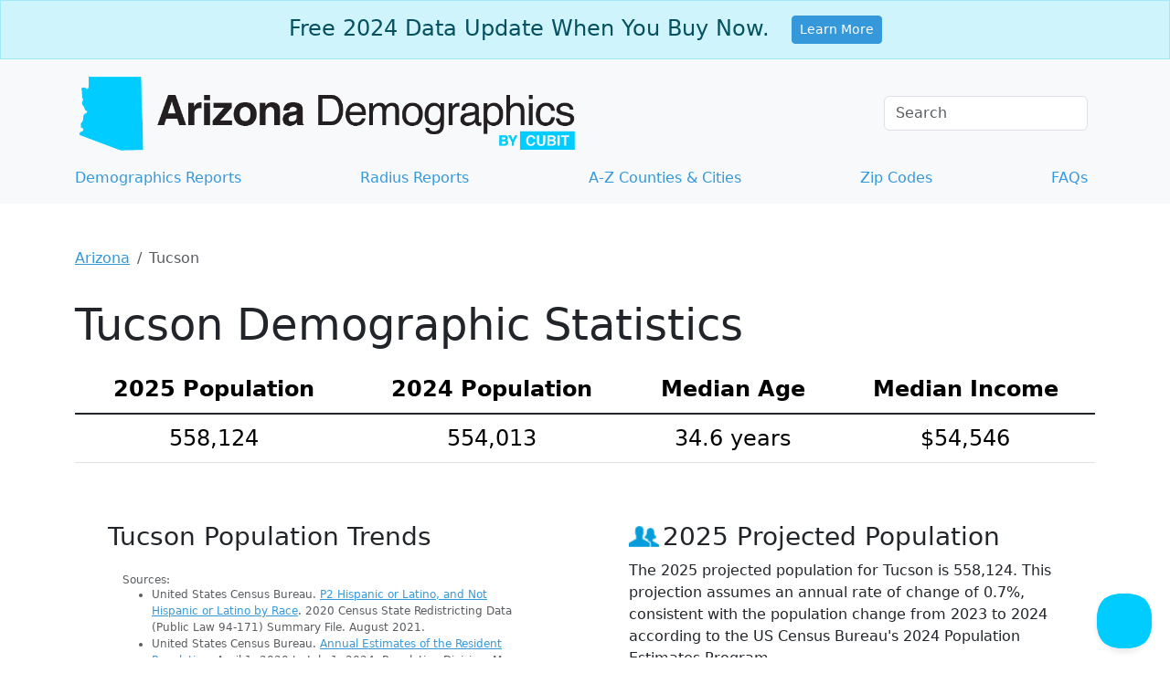

--- FILE ---
content_type: text/html;charset=utf-8
request_url: https://www.arizona-demographics.com/tucson-demographics
body_size: 23587
content:
<!DOCTYPE html><html lang="en"><head><meta charset="utf-8"/>
<script>var __ezHttpConsent={setByCat:function(src,tagType,attributes,category,force,customSetScriptFn=null){var setScript=function(){if(force||window.ezTcfConsent[category]){if(typeof customSetScriptFn==='function'){customSetScriptFn();}else{var scriptElement=document.createElement(tagType);scriptElement.src=src;attributes.forEach(function(attr){for(var key in attr){if(attr.hasOwnProperty(key)){scriptElement.setAttribute(key,attr[key]);}}});var firstScript=document.getElementsByTagName(tagType)[0];firstScript.parentNode.insertBefore(scriptElement,firstScript);}}};if(force||(window.ezTcfConsent&&window.ezTcfConsent.loaded)){setScript();}else if(typeof getEzConsentData==="function"){getEzConsentData().then(function(ezTcfConsent){if(ezTcfConsent&&ezTcfConsent.loaded){setScript();}else{console.error("cannot get ez consent data");force=true;setScript();}});}else{force=true;setScript();console.error("getEzConsentData is not a function");}},};</script>
<script>var ezTcfConsent=window.ezTcfConsent?window.ezTcfConsent:{loaded:false,store_info:false,develop_and_improve_services:false,measure_ad_performance:false,measure_content_performance:false,select_basic_ads:false,create_ad_profile:false,select_personalized_ads:false,create_content_profile:false,select_personalized_content:false,understand_audiences:false,use_limited_data_to_select_content:false,};function getEzConsentData(){return new Promise(function(resolve){document.addEventListener("ezConsentEvent",function(event){var ezTcfConsent=event.detail.ezTcfConsent;resolve(ezTcfConsent);});});}</script>
<script>if(typeof _setEzCookies!=='function'){function _setEzCookies(ezConsentData){var cookies=window.ezCookieQueue;for(var i=0;i<cookies.length;i++){var cookie=cookies[i];if(ezConsentData&&ezConsentData.loaded&&ezConsentData[cookie.tcfCategory]){document.cookie=cookie.name+"="+cookie.value;}}}}
window.ezCookieQueue=window.ezCookieQueue||[];if(typeof addEzCookies!=='function'){function addEzCookies(arr){window.ezCookieQueue=[...window.ezCookieQueue,...arr];}}
addEzCookies([{name:"ezoab_459351",value:"mod1; Path=/; Domain=arizona-demographics.com; Max-Age=7200",tcfCategory:"store_info",isEzoic:"true",},{name:"ezosuibasgeneris-1",value:"d7670d91-ea48-4ccf-709b-66d81ae18459; Path=/; Domain=arizona-demographics.com; Expires=Sun, 17 Jan 2027 23:22:47 UTC; Secure; SameSite=None",tcfCategory:"understand_audiences",isEzoic:"true",}]);if(window.ezTcfConsent&&window.ezTcfConsent.loaded){_setEzCookies(window.ezTcfConsent);}else if(typeof getEzConsentData==="function"){getEzConsentData().then(function(ezTcfConsent){if(ezTcfConsent&&ezTcfConsent.loaded){_setEzCookies(window.ezTcfConsent);}else{console.error("cannot get ez consent data");_setEzCookies(window.ezTcfConsent);}});}else{console.error("getEzConsentData is not a function");_setEzCookies(window.ezTcfConsent);}</script><script type="text/javascript" data-ezscrex='false' data-cfasync='false'>window._ezaq = Object.assign({"edge_cache_status":13,"edge_response_time":14,"url":"https://www.arizona-demographics.com/tucson-demographics"}, typeof window._ezaq !== "undefined" ? window._ezaq : {});</script><script type="text/javascript" data-ezscrex='false' data-cfasync='false'>window._ezaq = Object.assign({"ab_test_id":"mod1"}, typeof window._ezaq !== "undefined" ? window._ezaq : {});window.__ez=window.__ez||{};window.__ez.tf={};</script><script type="text/javascript" data-ezscrex='false' data-cfasync='false'>window.ezDisableAds = true;</script>
<script data-ezscrex='false' data-cfasync='false' data-pagespeed-no-defer>var __ez=__ez||{};__ez.stms=Date.now();__ez.evt={};__ez.script={};__ez.ck=__ez.ck||{};__ez.template={};__ez.template.isOrig=true;__ez.queue=__ez.queue||function(){var e=0,i=0,t=[],n=!1,o=[],r=[],s=!0,a=function(e,i,n,o,r,s,a){var l=arguments.length>7&&void 0!==arguments[7]?arguments[7]:window,d=this;this.name=e,this.funcName=i,this.parameters=null===n?null:w(n)?n:[n],this.isBlock=o,this.blockedBy=r,this.deleteWhenComplete=s,this.isError=!1,this.isComplete=!1,this.isInitialized=!1,this.proceedIfError=a,this.fWindow=l,this.isTimeDelay=!1,this.process=function(){f("... func = "+e),d.isInitialized=!0,d.isComplete=!0,f("... func.apply: "+e);var i=d.funcName.split("."),n=null,o=this.fWindow||window;i.length>3||(n=3===i.length?o[i[0]][i[1]][i[2]]:2===i.length?o[i[0]][i[1]]:o[d.funcName]),null!=n&&n.apply(null,this.parameters),!0===d.deleteWhenComplete&&delete t[e],!0===d.isBlock&&(f("----- F'D: "+d.name),m())}},l=function(e,i,t,n,o,r,s){var a=arguments.length>7&&void 0!==arguments[7]?arguments[7]:window,l=this;this.name=e,this.path=i,this.async=o,this.defer=r,this.isBlock=t,this.blockedBy=n,this.isInitialized=!1,this.isError=!1,this.isComplete=!1,this.proceedIfError=s,this.fWindow=a,this.isTimeDelay=!1,this.isPath=function(e){return"/"===e[0]&&"/"!==e[1]},this.getSrc=function(e){return void 0!==window.__ezScriptHost&&this.isPath(e)&&"banger.js"!==this.name?window.__ezScriptHost+e:e},this.process=function(){l.isInitialized=!0,f("... file = "+e);var i=this.fWindow?this.fWindow.document:document,t=i.createElement("script");t.src=this.getSrc(this.path),!0===o?t.async=!0:!0===r&&(t.defer=!0),t.onerror=function(){var e={url:window.location.href,name:l.name,path:l.path,user_agent:window.navigator.userAgent};"undefined"!=typeof _ezaq&&(e.pageview_id=_ezaq.page_view_id);var i=encodeURIComponent(JSON.stringify(e)),t=new XMLHttpRequest;t.open("GET","//g.ezoic.net/ezqlog?d="+i,!0),t.send(),f("----- ERR'D: "+l.name),l.isError=!0,!0===l.isBlock&&m()},t.onreadystatechange=t.onload=function(){var e=t.readyState;f("----- F'D: "+l.name),e&&!/loaded|complete/.test(e)||(l.isComplete=!0,!0===l.isBlock&&m())},i.getElementsByTagName("head")[0].appendChild(t)}},d=function(e,i){this.name=e,this.path="",this.async=!1,this.defer=!1,this.isBlock=!1,this.blockedBy=[],this.isInitialized=!0,this.isError=!1,this.isComplete=i,this.proceedIfError=!1,this.isTimeDelay=!1,this.process=function(){}};function c(e,i,n,s,a,d,c,u,f){var m=new l(e,i,n,s,a,d,c,f);!0===u?o[e]=m:r[e]=m,t[e]=m,h(m)}function h(e){!0!==u(e)&&0!=s&&e.process()}function u(e){if(!0===e.isTimeDelay&&!1===n)return f(e.name+" blocked = TIME DELAY!"),!0;if(w(e.blockedBy))for(var i=0;i<e.blockedBy.length;i++){var o=e.blockedBy[i];if(!1===t.hasOwnProperty(o))return f(e.name+" blocked = "+o),!0;if(!0===e.proceedIfError&&!0===t[o].isError)return!1;if(!1===t[o].isComplete)return f(e.name+" blocked = "+o),!0}return!1}function f(e){var i=window.location.href,t=new RegExp("[?&]ezq=([^&#]*)","i").exec(i);"1"===(t?t[1]:null)&&console.debug(e)}function m(){++e>200||(f("let's go"),p(o),p(r))}function p(e){for(var i in e)if(!1!==e.hasOwnProperty(i)){var t=e[i];!0===t.isComplete||u(t)||!0===t.isInitialized||!0===t.isError?!0===t.isError?f(t.name+": error"):!0===t.isComplete?f(t.name+": complete already"):!0===t.isInitialized&&f(t.name+": initialized already"):t.process()}}function w(e){return"[object Array]"==Object.prototype.toString.call(e)}return window.addEventListener("load",(function(){setTimeout((function(){n=!0,f("TDELAY -----"),m()}),5e3)}),!1),{addFile:c,addFileOnce:function(e,i,n,o,r,s,a,l,d){t[e]||c(e,i,n,o,r,s,a,l,d)},addDelayFile:function(e,i){var n=new l(e,i,!1,[],!1,!1,!0);n.isTimeDelay=!0,f(e+" ...  FILE! TDELAY"),r[e]=n,t[e]=n,h(n)},addFunc:function(e,n,s,l,d,c,u,f,m,p){!0===c&&(e=e+"_"+i++);var w=new a(e,n,s,l,d,u,f,p);!0===m?o[e]=w:r[e]=w,t[e]=w,h(w)},addDelayFunc:function(e,i,n){var o=new a(e,i,n,!1,[],!0,!0);o.isTimeDelay=!0,f(e+" ...  FUNCTION! TDELAY"),r[e]=o,t[e]=o,h(o)},items:t,processAll:m,setallowLoad:function(e){s=e},markLoaded:function(e){if(e&&0!==e.length){if(e in t){var i=t[e];!0===i.isComplete?f(i.name+" "+e+": error loaded duplicate"):(i.isComplete=!0,i.isInitialized=!0)}else t[e]=new d(e,!0);f("markLoaded dummyfile: "+t[e].name)}},logWhatsBlocked:function(){for(var e in t)!1!==t.hasOwnProperty(e)&&u(t[e])}}}();__ez.evt.add=function(e,t,n){e.addEventListener?e.addEventListener(t,n,!1):e.attachEvent?e.attachEvent("on"+t,n):e["on"+t]=n()},__ez.evt.remove=function(e,t,n){e.removeEventListener?e.removeEventListener(t,n,!1):e.detachEvent?e.detachEvent("on"+t,n):delete e["on"+t]};__ez.script.add=function(e){var t=document.createElement("script");t.src=e,t.async=!0,t.type="text/javascript",document.getElementsByTagName("head")[0].appendChild(t)};__ez.dot=__ez.dot||{};__ez.queue.addFileOnce('/detroitchicago/boise.js', '/detroitchicago/boise.js?gcb=195-0&cb=5', true, [], true, false, true, false);__ez.queue.addFileOnce('/parsonsmaize/abilene.js', '/parsonsmaize/abilene.js?gcb=195-0&cb=e80eca0cdb', true, [], true, false, true, false);__ez.queue.addFileOnce('/parsonsmaize/mulvane.js', '/parsonsmaize/mulvane.js?gcb=195-0&cb=e75e48eec0', true, ['/parsonsmaize/abilene.js'], true, false, true, false);__ez.queue.addFileOnce('/detroitchicago/birmingham.js', '/detroitchicago/birmingham.js?gcb=195-0&cb=539c47377c', true, ['/parsonsmaize/abilene.js'], true, false, true, false);</script>
<script data-ezscrex="false" type="text/javascript" data-cfasync="false">window._ezaq = Object.assign({"ad_cache_level":0,"adpicker_placement_cnt":0,"ai_placeholder_cache_level":0,"ai_placeholder_placement_cnt":-1,"domain":"arizona-demographics.com","domain_id":459351,"ezcache_level":2,"ezcache_skip_code":0,"has_bad_image":0,"has_bad_words":0,"is_sitespeed":0,"lt_cache_level":0,"response_size":93115,"response_size_orig":87346,"response_time_orig":2,"template_id":5,"url":"https://www.arizona-demographics.com/tucson-demographics","word_count":0,"worst_bad_word_level":0}, typeof window._ezaq !== "undefined" ? window._ezaq : {});__ez.queue.markLoaded('ezaqBaseReady');</script>
<script type='text/javascript' data-ezscrex='false' data-cfasync='false'>
window.ezAnalyticsStatic = true;

function analyticsAddScript(script) {
	var ezDynamic = document.createElement('script');
	ezDynamic.type = 'text/javascript';
	ezDynamic.innerHTML = script;
	document.head.appendChild(ezDynamic);
}
function getCookiesWithPrefix() {
    var allCookies = document.cookie.split(';');
    var cookiesWithPrefix = {};

    for (var i = 0; i < allCookies.length; i++) {
        var cookie = allCookies[i].trim();

        for (var j = 0; j < arguments.length; j++) {
            var prefix = arguments[j];
            if (cookie.indexOf(prefix) === 0) {
                var cookieParts = cookie.split('=');
                var cookieName = cookieParts[0];
                var cookieValue = cookieParts.slice(1).join('=');
                cookiesWithPrefix[cookieName] = decodeURIComponent(cookieValue);
                break; // Once matched, no need to check other prefixes
            }
        }
    }

    return cookiesWithPrefix;
}
function productAnalytics() {
	var d = {"pr":[6],"omd5":"db61bce0d094c1803cac453e5c6ffef2","nar":"risk score"};
	d.u = _ezaq.url;
	d.p = _ezaq.page_view_id;
	d.v = _ezaq.visit_uuid;
	d.ab = _ezaq.ab_test_id;
	d.e = JSON.stringify(_ezaq);
	d.ref = document.referrer;
	d.c = getCookiesWithPrefix('active_template', 'ez', 'lp_');
	if(typeof ez_utmParams !== 'undefined') {
		d.utm = ez_utmParams;
	}

	var dataText = JSON.stringify(d);
	var xhr = new XMLHttpRequest();
	xhr.open('POST','/ezais/analytics?cb=1', true);
	xhr.onload = function () {
		if (xhr.status!=200) {
            return;
		}

        if(document.readyState !== 'loading') {
            analyticsAddScript(xhr.response);
            return;
        }

        var eventFunc = function() {
            if(document.readyState === 'loading') {
                return;
            }
            document.removeEventListener('readystatechange', eventFunc, false);
            analyticsAddScript(xhr.response);
        };

        document.addEventListener('readystatechange', eventFunc, false);
	};
	xhr.setRequestHeader('Content-Type','text/plain');
	xhr.send(dataText);
}
__ez.queue.addFunc("productAnalytics", "productAnalytics", null, true, ['ezaqBaseReady'], false, false, false, true);
</script><base href="https://www.arizona-demographics.com/tucson-demographics"/>
	<!-- Google Tag Manager -->
<script>(function(w,d,s,l,i){w[l]=w[l]||[];w[l].push({'gtm.start':
new Date().getTime(),event:'gtm.js'});var f=d.getElementsByTagName(s)[0],
j=d.createElement(s),dl=l!='dataLayer'?'&l='+l:'';j.async=true;j.src=
'https://www.googletagmanager.com/gtm.js?id='+i+dl;f.parentNode.insertBefore(j,f);
})(window,document,'script','dataLayer','GTM-5XQZMGD');</script>
<!-- End Google Tag Manager -->

	
  <meta http-equiv="X-UA-Compatible" content="IE=edge"/>
	<meta name="viewport" content="width=device-width, initial-scale=1"/>

		<meta name="description" content="Access current Tucson demographics: population, race, age, income, and poverty stats from the US Census Bureau. Get data now!"/>
	<link rel="canonical" href="https://www.arizona-demographics.com/tucson-demographics"/>
  <link rel="icon" href="/images/favicons/favicons_arizona.png"/>
	
	<style type="text/css">
		/*!
 * Bootstrap  v5.3.3 (https://getbootstrap.com/)
 * Copyright 2011-2024 The Bootstrap Authors
 * Licensed under MIT (https://github.com/twbs/bootstrap/blob/main/LICENSE)
 */:root{--bs-blue: #3498db;--bs-indigo: #6610f2;--bs-purple: #6f42c1;--bs-pink: #d63384;--bs-red: #dc3545;--bs-orange: #fd7e14;--bs-yellow: #ffc107;--bs-green: #198754;--bs-teal: #20c997;--bs-cyan: #0dcaf0;--bs-black: #000;--bs-white: #fff;--bs-gray: #6c757d;--bs-gray-dark: #343a40;--bs-gray-100: #f8f9fa;--bs-gray-200: #e9ecef;--bs-gray-300: #dee2e6;--bs-gray-400: #ced4da;--bs-gray-500: #adb5bd;--bs-gray-600: #6c757d;--bs-gray-700: #495057;--bs-gray-800: #343a40;--bs-gray-900: #212529;--bs-primary: #3498db;--bs-secondary: #6c757d;--bs-success: #198754;--bs-info: #0dcaf0;--bs-warning: #ffc107;--bs-danger: #dc3545;--bs-light: #f8f9fa;--bs-dark: #212529;--bs-primary-rgb: 52, 152, 219;--bs-secondary-rgb: 108, 117, 125;--bs-success-rgb: 25, 135, 84;--bs-info-rgb: 13, 202, 240;--bs-warning-rgb: 255, 193, 7;--bs-danger-rgb: 220, 53, 69;--bs-light-rgb: 248, 249, 250;--bs-dark-rgb: 33, 37, 41;--bs-primary-text-emphasis: rgb(20.8, 60.8, 87.6);--bs-secondary-text-emphasis: rgb(43.2, 46.8, 50);--bs-success-text-emphasis: rgb(10, 54, 33.6);--bs-info-text-emphasis: rgb(5.2, 80.8, 96);--bs-warning-text-emphasis: rgb(102, 77.2, 2.8);--bs-danger-text-emphasis: rgb(88, 21.2, 27.6);--bs-light-text-emphasis: #495057;--bs-dark-text-emphasis: #495057;--bs-primary-bg-subtle: rgb(214.4, 234.4, 247.8);--bs-secondary-bg-subtle: rgb(225.6, 227.4, 229);--bs-success-bg-subtle: rgb(209, 231, 220.8);--bs-info-bg-subtle: rgb(206.6, 244.4, 252);--bs-warning-bg-subtle: rgb(255, 242.6, 205.4);--bs-danger-bg-subtle: rgb(248, 214.6, 217.8);--bs-light-bg-subtle: rgb(251.5, 252, 252.5);--bs-dark-bg-subtle: #ced4da;--bs-primary-border-subtle: rgb(173.8, 213.8, 240.6);--bs-secondary-border-subtle: rgb(196.2, 199.8, 203);--bs-success-border-subtle: rgb(163, 207, 186.6);--bs-info-border-subtle: rgb(158.2, 233.8, 249);--bs-warning-border-subtle: rgb(255, 230.2, 155.8);--bs-danger-border-subtle: rgb(241, 174.2, 180.6);--bs-light-border-subtle: #e9ecef;--bs-dark-border-subtle: #adb5bd;--bs-white-rgb: 255, 255, 255;--bs-black-rgb: 0, 0, 0;--bs-font-sans-serif: system-ui, -apple-system, "Segoe UI", Roboto, "Helvetica Neue", "Noto Sans", "Liberation Sans", Arial, sans-serif, "Apple Color Emoji", "Segoe UI Emoji", "Segoe UI Symbol", "Noto Color Emoji";--bs-font-monospace: SFMono-Regular, Menlo, Monaco, Consolas, "Liberation Mono", "Courier New", monospace;--bs-gradient: linear-gradient(180deg, rgba(255, 255, 255, 0.15), rgba(255, 255, 255, 0));--bs-body-font-family: var(--bs-font-sans-serif);--bs-body-font-size:1rem;--bs-body-font-weight: 400;--bs-body-line-height: 1.5;--bs-body-color: #212529;--bs-body-color-rgb: 33, 37, 41;--bs-body-bg: #fff;--bs-body-bg-rgb: 255, 255, 255;--bs-emphasis-color: #000;--bs-emphasis-color-rgb: 0, 0, 0;--bs-secondary-color: rgba(33, 37, 41, 0.75);--bs-secondary-color-rgb: 33, 37, 41;--bs-secondary-bg: #e9ecef;--bs-secondary-bg-rgb: 233, 236, 239;--bs-tertiary-color: rgba(33, 37, 41, 0.5);--bs-tertiary-color-rgb: 33, 37, 41;--bs-tertiary-bg: #f8f9fa;--bs-tertiary-bg-rgb: 248, 249, 250;--bs-heading-color: inherit;--bs-link-color: #3498db;--bs-link-color-rgb: 52, 152, 219;--bs-link-decoration: underline;--bs-link-hover-color: rgb(41.6, 121.6, 175.2);--bs-link-hover-color-rgb: 42, 122, 175;--bs-code-color: #d63384;--bs-highlight-color: #212529;--bs-highlight-bg: rgb(255, 242.6, 205.4);--bs-border-width: 1px;--bs-border-style: solid;--bs-border-color: #dee2e6;--bs-border-color-translucent: rgba(0, 0, 0, 0.175);--bs-border-radius: 0.375rem;--bs-border-radius-sm: 0.25rem;--bs-border-radius-lg: 0.5rem;--bs-border-radius-xl: 1rem;--bs-border-radius-xxl: 2rem;--bs-border-radius-2xl: var(--bs-border-radius-xxl);--bs-border-radius-pill: 50rem;--bs-box-shadow: 0 0.5rem 1rem rgba(0, 0, 0, 0.15);--bs-box-shadow-sm: 0 0.125rem 0.25rem rgba(0, 0, 0, 0.075);--bs-box-shadow-lg: 0 1rem 3rem rgba(0, 0, 0, 0.175);--bs-box-shadow-inset: inset 0 1px 2px rgba(0, 0, 0, 0.075);--bs-focus-ring-width: 0.25rem;--bs-focus-ring-opacity: 0.25;--bs-focus-ring-color: rgba(52, 152, 219, 0.25);--bs-form-valid-color: #198754;--bs-form-valid-border-color: #198754;--bs-form-invalid-color: #dc3545;--bs-form-invalid-border-color: #dc3545}*,*::before,*::after{box-sizing:border-box}@media(prefers-reduced-motion: no-preference){:root{scroll-behavior:smooth}}body{margin:0;font-family:var(--bs-body-font-family);font-size:var(--bs-body-font-size);font-weight:var(--bs-body-font-weight);line-height:var(--bs-body-line-height);color:var(--bs-body-color);text-align:var(--bs-body-text-align);background-color:var(--bs-body-bg);-webkit-text-size-adjust:100%;-webkit-tap-highlight-color:rgba(0,0,0,0)}hr{margin:1rem 0;color:inherit;border:0;border-top:var(--bs-border-width) solid;opacity:.25}h6,.h6,h5,.h5,h4,.h4,h3,.h3,h2,.h2,h1,.h1{margin-top:0;margin-bottom:.5rem;font-weight:500;line-height:1.2;color:var(--bs-heading-color)}h1,.h1{font-size:calc(1.375rem + 1.5vw)}@media(min-width: 1200px){h1,.h1{font-size:2.5rem}}h2,.h2{font-size:calc(1.325rem + 0.9vw)}@media(min-width: 1200px){h2,.h2{font-size:2rem}}h3,.h3{font-size:calc(1.3rem + 0.6vw)}@media(min-width: 1200px){h3,.h3{font-size:1.75rem}}h4,.h4{font-size:calc(1.275rem + 0.3vw)}@media(min-width: 1200px){h4,.h4{font-size:1.5rem}}h5,.h5{font-size:1.25rem}h6,.h6{font-size:1rem}p{margin-top:0;margin-bottom:1rem}address{margin-bottom:1rem;font-style:normal;line-height:inherit}ol,ul{padding-left:2rem}ol,ul,dl{margin-top:0;margin-bottom:1rem}ol ol,ul ul,ol ul,ul ol{margin-bottom:0}blockquote{margin:0 0 1rem}b,strong{font-weight:bolder}small,.small{font-size:0.875em}mark,.mark{padding:.1875em;color:var(--bs-highlight-color);background-color:var(--bs-highlight-bg)}a{color:rgba(var(--bs-link-color-rgb), var(--bs-link-opacity, 1));text-decoration:underline}a:hover{--bs-link-color-rgb: var(--bs-link-hover-color-rgb)}a:not([href]):not([class]),a:not([href]):not([class]):hover{color:inherit;text-decoration:none}pre,code{font-family:var(--bs-font-monospace);font-size:1em}pre{display:block;margin-top:0;margin-bottom:1rem;overflow:auto;font-size:0.875em}pre code{font-size:inherit;color:inherit;word-break:normal}code{font-size:0.875em;color:var(--bs-code-color);word-wrap:break-word}a>code{color:inherit}figure{margin:0 0 1rem}img,svg{vertical-align:middle}table{caption-side:bottom;border-collapse:collapse}caption{padding-top:.5rem;padding-bottom:.5rem;color:var(--bs-secondary-color);text-align:left}th{text-align:inherit;text-align:-webkit-match-parent}thead,tbody,tr,td,th{border-color:inherit;border-style:solid;border-width:0}label{display:inline-block}button{border-radius:0}button:focus:not(:focus-visible){outline:0}input,button{margin:0;font-family:inherit;font-size:inherit;line-height:inherit}button{text-transform:none}[role=button]{cursor:pointer}[list]:not([type=date]):not([type=datetime-local]):not([type=month]):not([type=week]):not([type=time])::-webkit-calendar-picker-indicator{display:none !important}button,[type=button],[type=submit]{-webkit-appearance:button}button:not(:disabled),[type=button]:not(:disabled),[type=submit]:not(:disabled){cursor:pointer}::-moz-focus-inner{padding:0;border-style:none}legend{float:left;width:100%;padding:0;margin-bottom:.5rem;font-size:calc(1.275rem + 0.3vw);line-height:inherit}@media(min-width: 1200px){legend{font-size:1.5rem}}legend+*{clear:left}::-webkit-datetime-edit-fields-wrapper,::-webkit-datetime-edit-text,::-webkit-datetime-edit-minute,::-webkit-datetime-edit-hour-field,::-webkit-datetime-edit-day-field,::-webkit-datetime-edit-month-field,::-webkit-datetime-edit-year-field{padding:0}::-webkit-inner-spin-button{height:auto}[type=search]{-webkit-appearance:textfield;outline-offset:-2px}::-webkit-search-decoration{-webkit-appearance:none}::-webkit-color-swatch-wrapper{padding:0}::file-selector-button{font:inherit;-webkit-appearance:button}iframe{border:0}summary{display:list-item;cursor:pointer}[hidden]{display:none !important}.lead{font-size:1.25rem;font-weight:300}.display-1{font-size:calc(1.625rem + 4.5vw);font-weight:300;line-height:1.2}@media(min-width: 1200px){.display-1{font-size:5rem}}.display-4{font-size:calc(1.475rem + 2.7vw);font-weight:300;line-height:1.2}@media(min-width: 1200px){.display-4{font-size:3.5rem}}.display-5{font-size:calc(1.425rem + 2.1vw);font-weight:300;line-height:1.2}@media(min-width: 1200px){.display-5{font-size:3rem}}.display-6{font-size:calc(1.375rem + 1.5vw);font-weight:300;line-height:1.2}@media(min-width: 1200px){.display-6{font-size:2.5rem}}.list-unstyled{padding-left:0;list-style:none}.list-inline{padding-left:0;list-style:none}.list-inline-item{display:inline-block}.list-inline-item:not(:last-child){margin-right:.5rem}.blockquote{margin-bottom:1rem;font-size:1.25rem}.blockquote>:last-child{margin-bottom:0}.blockquote-footer{margin-top:-1rem;margin-bottom:1rem;font-size:0.875em;color:#6c757d}.blockquote-footer::before{content:"— "}.img-fluid{max-width:100%;height:auto}.figure{display:inline-block}.container{--bs-gutter-x: 1.5rem;--bs-gutter-y: 0;width:100%;padding-right:calc(var(--bs-gutter-x)*.5);padding-left:calc(var(--bs-gutter-x)*.5);margin-right:auto;margin-left:auto}@media(min-width: 576px){.container{max-width:540px}}@media(min-width: 768px){.container{max-width:720px}}@media(min-width: 992px){.container{max-width:960px}}@media(min-width: 1200px){.container{max-width:1140px}}@media(min-width: 1400px){.container{max-width:1320px}}:root{--bs-breakpoint-xs: 0;--bs-breakpoint-sm: 576px;--bs-breakpoint-md: 768px;--bs-breakpoint-lg: 992px;--bs-breakpoint-xl: 1200px;--bs-breakpoint-xxl: 1400px}.row{--bs-gutter-x: 1.5rem;--bs-gutter-y: 0;display:flex;flex-wrap:wrap;margin-top:calc(-1*var(--bs-gutter-y));margin-right:calc(-0.5*var(--bs-gutter-x));margin-left:calc(-0.5*var(--bs-gutter-x))}.row>*{flex-shrink:0;width:100%;max-width:100%;padding-right:calc(var(--bs-gutter-x)*.5);padding-left:calc(var(--bs-gutter-x)*.5);margin-top:var(--bs-gutter-y)}.col{flex:1 0 0%}.col-8{flex:0 0 auto;width:66.66666667%}.col-9{flex:0 0 auto;width:75%}.col-12{flex:0 0 auto;width:100%}.g-5{--bs-gutter-x: 3rem}.g-5{--bs-gutter-y: 3rem}@media(min-width: 576px){.col-sm{flex:1 0 0%}.col-sm-6{flex:0 0 auto;width:50%}}@media(min-width: 768px){.col-md{flex:1 0 0%}.col-md-3{flex:0 0 auto;width:25%}.col-md-4{flex:0 0 auto;width:33.33333333%}.col-md-6{flex:0 0 auto;width:50%}.col-md-7{flex:0 0 auto;width:58.33333333%}.col-md-8{flex:0 0 auto;width:66.66666667%}.col-md-9{flex:0 0 auto;width:75%}.col-md-12{flex:0 0 auto;width:100%}.offset-md-2{margin-left:16.66666667%}}@media(min-width: 992px){.col-lg-5{flex:0 0 auto;width:41.66666667%}}@media(min-width: 1200px){.col-xl-4{flex:0 0 auto;width:33.33333333%}}.table{--bs-table-color-type: initial;--bs-table-bg-type: initial;--bs-table-color-state: initial;--bs-table-bg-state: initial;--bs-table-color: var(--bs-emphasis-color);--bs-table-bg: var(--bs-body-bg);--bs-table-border-color: var(--bs-border-color);--bs-table-accent-bg: transparent;--bs-table-striped-color: var(--bs-emphasis-color);--bs-table-striped-bg: rgba(var(--bs-emphasis-color-rgb), 0.05);--bs-table-active-color: var(--bs-emphasis-color);--bs-table-active-bg: rgba(var(--bs-emphasis-color-rgb), 0.1);--bs-table-hover-color: var(--bs-emphasis-color);--bs-table-hover-bg: rgba(var(--bs-emphasis-color-rgb), 0.075);width:100%;margin-bottom:1rem;vertical-align:top;border-color:var(--bs-table-border-color)}.table>:not(caption)>*>*{padding:.5rem .5rem;color:var(--bs-table-color-state, var(--bs-table-color-type, var(--bs-table-color)));background-color:var(--bs-table-bg);border-bottom-width:var(--bs-border-width);box-shadow:inset 0 0 0 9999px var(--bs-table-bg-state, var(--bs-table-bg-type, var(--bs-table-accent-bg)))}.table>tbody{vertical-align:inherit}.table>thead{vertical-align:bottom}.table-group-divider{border-top:calc(var(--bs-border-width)*2) solid currentcolor}.table-bordered>:not(caption)>*{border-width:var(--bs-border-width) 0}.table-bordered>:not(caption)>*>*{border-width:0 var(--bs-border-width)}.table-responsive{overflow-x:auto;-webkit-overflow-scrolling:touch}.form-label{margin-bottom:.5rem}.form-control{display:block;width:100%;padding:.375rem .75rem;font-size:1rem;font-weight:400;line-height:1.5;color:var(--bs-body-color);-webkit-appearance:none;-moz-appearance:none;appearance:none;background-color:var(--bs-body-bg);background-clip:padding-box;border:var(--bs-border-width) solid var(--bs-border-color);border-radius:var(--bs-border-radius);transition:border-color .15s ease-in-out,box-shadow .15s ease-in-out}@media(prefers-reduced-motion: reduce){.form-control{transition:none}}.form-control[type=file]{overflow:hidden}.form-control[type=file]:not(:disabled):not([readonly]){cursor:pointer}.form-control:focus{color:var(--bs-body-color);background-color:var(--bs-body-bg);border-color:rgb(153.5,203.5,237);outline:0;box-shadow:0 0 0 .25rem rgba(52,152,219,.25)}.form-control::-webkit-date-and-time-value{min-width:85px;height:1.5em;margin:0}.form-control::-webkit-datetime-edit{display:block;padding:0}.form-control::-moz-placeholder{color:var(--bs-secondary-color);opacity:1}.form-control::placeholder{color:var(--bs-secondary-color);opacity:1}.form-control:disabled{background-color:var(--bs-secondary-bg);opacity:1}.form-control::file-selector-button{padding:.375rem .75rem;margin:-0.375rem -0.75rem;margin-inline-end:.75rem;color:var(--bs-body-color);background-color:var(--bs-tertiary-bg);pointer-events:none;border-color:inherit;border-style:solid;border-width:0;border-inline-end-width:var(--bs-border-width);border-radius:0;transition:color .15s ease-in-out,background-color .15s ease-in-out,border-color .15s ease-in-out,box-shadow .15s ease-in-out}@media(prefers-reduced-motion: reduce){.form-control::file-selector-button{transition:none}}.form-control:hover:not(:disabled):not([readonly])::file-selector-button{background-color:var(--bs-secondary-bg)}.form-check{display:block;min-height:1.5rem;padding-left:1.5em;margin-bottom:.125rem}.btn-check{position:absolute;clip:rect(0, 0, 0, 0);pointer-events:none}.btn-check[disabled]+.btn,.btn-check:disabled+.btn{pointer-events:none;filter:none;opacity:.65}.form-floating{position:relative}.form-floating>.form-control{height:calc(3.5rem + calc(var(--bs-border-width) * 2));min-height:calc(3.5rem + calc(var(--bs-border-width) * 2));line-height:1.25}.form-floating>label{position:absolute;top:0;left:0;z-index:2;height:100%;padding:1rem .75rem;overflow:hidden;text-align:start;text-overflow:ellipsis;white-space:nowrap;pointer-events:none;border:var(--bs-border-width) solid rgba(0,0,0,0);transform-origin:0 0;transition:opacity .1s ease-in-out,transform .1s ease-in-out}@media(prefers-reduced-motion: reduce){.form-floating>label{transition:none}}.form-floating>.form-control{padding:1rem .75rem}.form-floating>.form-control::-moz-placeholder{color:rgba(0,0,0,0)}.form-floating>.form-control::placeholder{color:rgba(0,0,0,0)}.form-floating>.form-control:not(:-moz-placeholder-shown){padding-top:1.625rem;padding-bottom:.625rem}.form-floating>.form-control:focus,.form-floating>.form-control:not(:placeholder-shown){padding-top:1.625rem;padding-bottom:.625rem}.form-floating>.form-control:-webkit-autofill{padding-top:1.625rem;padding-bottom:.625rem}.form-floating>.form-control:not(:-moz-placeholder-shown)~label{color:rgba(var(--bs-body-color-rgb), 0.65);transform:scale(0.85) translateY(-0.5rem) translateX(0.15rem)}.form-floating>.form-control:focus~label,.form-floating>.form-control:not(:placeholder-shown)~label{color:rgba(var(--bs-body-color-rgb), 0.65);transform:scale(0.85) translateY(-0.5rem) translateX(0.15rem)}.form-floating>.form-control:not(:-moz-placeholder-shown)~label::after{position:absolute;inset:1rem .375rem;z-index:-1;height:1.5em;content:"";background-color:var(--bs-body-bg);border-radius:var(--bs-border-radius)}.form-floating>.form-control:focus~label::after,.form-floating>.form-control:not(:placeholder-shown)~label::after{position:absolute;inset:1rem .375rem;z-index:-1;height:1.5em;content:"";background-color:var(--bs-body-bg);border-radius:var(--bs-border-radius)}.form-floating>.form-control:-webkit-autofill~label{color:rgba(var(--bs-body-color-rgb), 0.65);transform:scale(0.85) translateY(-0.5rem) translateX(0.15rem)}.form-floating>:disabled~label,.form-floating>.form-control:disabled~label{color:#6c757d}.form-floating>:disabled~label::after,.form-floating>.form-control:disabled~label::after{background-color:var(--bs-secondary-bg)}.input-group{position:relative;display:flex;flex-wrap:wrap;align-items:stretch;width:100%}.input-group>.form-control,.input-group>.form-floating{position:relative;flex:1 1 auto;width:1%;min-width:0}.input-group>.form-control:focus,.input-group>.form-floating:focus-within{z-index:5}.input-group .btn{position:relative;z-index:2}.input-group .btn:focus{z-index:5}.input-group:not(.has-validation)>:not(:last-child):not(.dropdown-toggle):not(.dropdown-menu):not(.form-floating),.input-group:not(.has-validation)>.dropdown-toggle:nth-last-child(n+3),.input-group:not(.has-validation)>.form-floating:not(:last-child)>.form-control{border-top-right-radius:0;border-bottom-right-radius:0}.input-group.has-validation>:nth-last-child(n+3):not(.dropdown-toggle):not(.dropdown-menu):not(.form-floating),.input-group.has-validation>.dropdown-toggle:nth-last-child(n+4),.input-group.has-validation>.form-floating:nth-last-child(n+3)>.form-control{border-top-right-radius:0;border-bottom-right-radius:0}.input-group>:not(:first-child):not(.dropdown-menu):not(.valid-tooltip):not(.valid-feedback):not(.invalid-tooltip):not(.invalid-feedback){margin-left:calc(var(--bs-border-width)*-1);border-top-left-radius:0;border-bottom-left-radius:0}.input-group>.form-floating:not(:first-child)>.form-control{border-top-left-radius:0;border-bottom-left-radius:0}.valid-feedback{display:none;width:100%;margin-top:.25rem;font-size:0.875em;color:var(--bs-form-valid-color)}.valid-tooltip{position:absolute;top:100%;z-index:5;display:none;max-width:100%;padding:.25rem .5rem;margin-top:.1rem;font-size:0.875rem;color:#fff;background-color:var(--bs-success);border-radius:var(--bs-border-radius)}.invalid-feedback{display:none;width:100%;margin-top:.25rem;font-size:0.875em;color:var(--bs-form-invalid-color)}.invalid-tooltip{position:absolute;top:100%;z-index:5;display:none;max-width:100%;padding:.25rem .5rem;margin-top:.1rem;font-size:0.875rem;color:#fff;background-color:var(--bs-danger);border-radius:var(--bs-border-radius)}.btn{--bs-btn-padding-x: 0.75rem;--bs-btn-padding-y: 0.375rem;--bs-btn-font-family: ;--bs-btn-font-size:1rem;--bs-btn-font-weight: 400;--bs-btn-line-height: 1.5;--bs-btn-color: var(--bs-body-color);--bs-btn-bg: transparent;--bs-btn-border-width: var(--bs-border-width);--bs-btn-border-color: transparent;--bs-btn-border-radius: var(--bs-border-radius);--bs-btn-hover-border-color: transparent;--bs-btn-box-shadow: inset 0 1px 0 rgba(255, 255, 255, 0.15), 0 1px 1px rgba(0, 0, 0, 0.075);--bs-btn-disabled-opacity: 0.65;--bs-btn-focus-box-shadow: 0 0 0 0.25rem rgba(var(--bs-btn-focus-shadow-rgb), .5);display:inline-block;padding:var(--bs-btn-padding-y) var(--bs-btn-padding-x);font-family:var(--bs-btn-font-family);font-size:var(--bs-btn-font-size);font-weight:var(--bs-btn-font-weight);line-height:var(--bs-btn-line-height);color:var(--bs-btn-color);text-align:center;text-decoration:none;vertical-align:middle;cursor:pointer;-webkit-user-select:none;-moz-user-select:none;user-select:none;border:var(--bs-btn-border-width) solid var(--bs-btn-border-color);border-radius:var(--bs-btn-border-radius);background-color:var(--bs-btn-bg);transition:color .15s ease-in-out,background-color .15s ease-in-out,border-color .15s ease-in-out,box-shadow .15s ease-in-out}@media(prefers-reduced-motion: reduce){.btn{transition:none}}.btn:hover{color:var(--bs-btn-hover-color);background-color:var(--bs-btn-hover-bg);border-color:var(--bs-btn-hover-border-color)}.btn-check+.btn:hover{color:var(--bs-btn-color);background-color:var(--bs-btn-bg);border-color:var(--bs-btn-border-color)}.btn:focus-visible{color:var(--bs-btn-hover-color);background-color:var(--bs-btn-hover-bg);border-color:var(--bs-btn-hover-border-color);outline:0;box-shadow:var(--bs-btn-focus-box-shadow)}.btn-check:focus-visible+.btn{border-color:var(--bs-btn-hover-border-color);outline:0;box-shadow:var(--bs-btn-focus-box-shadow)}.btn-check:checked+.btn,:not(.btn-check)+.btn:active,.btn:first-child:active,.btn.active,.btn.show{color:var(--bs-btn-active-color);background-color:var(--bs-btn-active-bg);border-color:var(--bs-btn-active-border-color)}.btn-check:checked+.btn:focus-visible,:not(.btn-check)+.btn:active:focus-visible,.btn:first-child:active:focus-visible,.btn.active:focus-visible,.btn.show:focus-visible{box-shadow:var(--bs-btn-focus-box-shadow)}.btn-check:checked:focus-visible+.btn{box-shadow:var(--bs-btn-focus-box-shadow)}.btn:disabled,.btn.disabled{color:var(--bs-btn-disabled-color);pointer-events:none;background-color:var(--bs-btn-disabled-bg);border-color:var(--bs-btn-disabled-border-color);opacity:var(--bs-btn-disabled-opacity)}.btn-primary{--bs-btn-color: #000;--bs-btn-bg: #3498db;--bs-btn-border-color: #3498db;--bs-btn-hover-color: #000;--bs-btn-hover-bg: rgb(82.45, 167.45, 224.4);--bs-btn-hover-border-color: rgb(72.3, 162.3, 222.6);--bs-btn-focus-shadow-rgb: 44, 129, 186;--bs-btn-active-color: #000;--bs-btn-active-bg: rgb(92.6, 172.6, 226.2);--bs-btn-active-border-color: rgb(72.3, 162.3, 222.6);--bs-btn-active-shadow: inset 0 3px 5px rgba(0, 0, 0, 0.125);--bs-btn-disabled-color: #000;--bs-btn-disabled-bg: #3498db;--bs-btn-disabled-border-color: #3498db}.btn-success{--bs-btn-color: #fff;--bs-btn-bg: #198754;--bs-btn-border-color: #198754;--bs-btn-hover-color: #fff;--bs-btn-hover-bg: rgb(21.25, 114.75, 71.4);--bs-btn-hover-border-color: rgb(20, 108, 67.2);--bs-btn-focus-shadow-rgb: 60, 153, 110;--bs-btn-active-color: #fff;--bs-btn-active-bg: rgb(20, 108, 67.2);--bs-btn-active-border-color: rgb(18.75, 101.25, 63);--bs-btn-active-shadow: inset 0 3px 5px rgba(0, 0, 0, 0.125);--bs-btn-disabled-color: #fff;--bs-btn-disabled-bg: #198754;--bs-btn-disabled-border-color: #198754}.btn-light{--bs-btn-color: #000;--bs-btn-bg: #f8f9fa;--bs-btn-border-color: #f8f9fa;--bs-btn-hover-color: #000;--bs-btn-hover-bg: rgb(210.8, 211.65, 212.5);--bs-btn-hover-border-color: rgb(198.4, 199.2, 200);--bs-btn-focus-shadow-rgb: 211, 212, 213;--bs-btn-active-color: #000;--bs-btn-active-bg: rgb(198.4, 199.2, 200);--bs-btn-active-border-color: rgb(186, 186.75, 187.5);--bs-btn-active-shadow: inset 0 3px 5px rgba(0, 0, 0, 0.125);--bs-btn-disabled-color: #000;--bs-btn-disabled-bg: #f8f9fa;--bs-btn-disabled-border-color: #f8f9fa}.btn-outline-secondary{--bs-btn-color: #6c757d;--bs-btn-border-color: #6c757d;--bs-btn-hover-color: #fff;--bs-btn-hover-bg: #6c757d;--bs-btn-hover-border-color: #6c757d;--bs-btn-focus-shadow-rgb: 108, 117, 125;--bs-btn-active-color: #fff;--bs-btn-active-bg: #6c757d;--bs-btn-active-border-color: #6c757d;--bs-btn-active-shadow: inset 0 3px 5px rgba(0, 0, 0, 0.125);--bs-btn-disabled-color: #6c757d;--bs-btn-disabled-bg: transparent;--bs-btn-disabled-border-color: #6c757d;--bs-gradient: none}.btn-outline-light{--bs-btn-color: #f8f9fa;--bs-btn-border-color: #f8f9fa;--bs-btn-hover-color: #000;--bs-btn-hover-bg: #f8f9fa;--bs-btn-hover-border-color: #f8f9fa;--bs-btn-focus-shadow-rgb: 248, 249, 250;--bs-btn-active-color: #000;--bs-btn-active-bg: #f8f9fa;--bs-btn-active-border-color: #f8f9fa;--bs-btn-active-shadow: inset 0 3px 5px rgba(0, 0, 0, 0.125);--bs-btn-disabled-color: #f8f9fa;--bs-btn-disabled-bg: transparent;--bs-btn-disabled-border-color: #f8f9fa;--bs-gradient: none}.btn-lg{--bs-btn-padding-y: 0.5rem;--bs-btn-padding-x: 1rem;--bs-btn-font-size:1.25rem;--bs-btn-border-radius: var(--bs-border-radius-lg)}.btn-sm{--bs-btn-padding-y: 0.25rem;--bs-btn-padding-x: 0.5rem;--bs-btn-font-size:0.875rem;--bs-btn-border-radius: var(--bs-border-radius-sm)}.collapse:not(.show){display:none}.dropdown-toggle{white-space:nowrap}.dropdown-toggle::after{display:inline-block;margin-left:.255em;vertical-align:.255em;content:"";border-top:.3em solid;border-right:.3em solid rgba(0,0,0,0);border-bottom:0;border-left:.3em solid rgba(0,0,0,0)}.dropdown-toggle:empty::after{margin-left:0}.dropdown-menu{--bs-dropdown-zindex: 1000;--bs-dropdown-min-width: 10rem;--bs-dropdown-padding-x: 0;--bs-dropdown-padding-y: 0.5rem;--bs-dropdown-spacer: 0.125rem;--bs-dropdown-font-size:1rem;--bs-dropdown-color: var(--bs-body-color);--bs-dropdown-bg: var(--bs-body-bg);--bs-dropdown-border-color: var(--bs-border-color-translucent);--bs-dropdown-border-radius: var(--bs-border-radius);--bs-dropdown-border-width: var(--bs-border-width);--bs-dropdown-inner-border-radius: calc(var(--bs-border-radius) - var(--bs-border-width));--bs-dropdown-divider-bg: var(--bs-border-color-translucent);--bs-dropdown-divider-margin-y: 0.5rem;--bs-dropdown-box-shadow: var(--bs-box-shadow);--bs-dropdown-link-color: var(--bs-body-color);--bs-dropdown-link-hover-color: var(--bs-body-color);--bs-dropdown-link-hover-bg: var(--bs-tertiary-bg);--bs-dropdown-link-active-color: #fff;--bs-dropdown-link-active-bg: #3498db;--bs-dropdown-link-disabled-color: var(--bs-tertiary-color);--bs-dropdown-item-padding-x: 1rem;--bs-dropdown-item-padding-y: 0.25rem;--bs-dropdown-header-color: #6c757d;--bs-dropdown-header-padding-x: 1rem;--bs-dropdown-header-padding-y: 0.5rem;position:absolute;z-index:var(--bs-dropdown-zindex);display:none;min-width:var(--bs-dropdown-min-width);padding:var(--bs-dropdown-padding-y) var(--bs-dropdown-padding-x);margin:0;font-size:var(--bs-dropdown-font-size);color:var(--bs-dropdown-color);text-align:left;list-style:none;background-color:var(--bs-dropdown-bg);background-clip:padding-box;border:var(--bs-dropdown-border-width) solid var(--bs-dropdown-border-color);border-radius:var(--bs-dropdown-border-radius)}.dropdown-menu.show{display:block}.nav{--bs-nav-link-padding-x: 1rem;--bs-nav-link-padding-y: 0.5rem;--bs-nav-link-font-weight: ;--bs-nav-link-color: var(--bs-link-color);--bs-nav-link-hover-color: var(--bs-link-hover-color);--bs-nav-link-disabled-color: var(--bs-secondary-color);display:flex;flex-wrap:wrap;padding-left:0;margin-bottom:0;list-style:none}.nav-link{display:block;padding:var(--bs-nav-link-padding-y) var(--bs-nav-link-padding-x);font-size:var(--bs-nav-link-font-size);font-weight:var(--bs-nav-link-font-weight);color:var(--bs-nav-link-color);text-decoration:none;background:none;border:0;transition:color .15s ease-in-out,background-color .15s ease-in-out,border-color .15s ease-in-out}@media(prefers-reduced-motion: reduce){.nav-link{transition:none}}.nav-link:hover,.nav-link:focus{color:var(--bs-nav-link-hover-color)}.nav-link:focus-visible{outline:0;box-shadow:0 0 0 .25rem rgba(52,152,219,.25)}.nav-link.disabled,.nav-link:disabled{color:var(--bs-nav-link-disabled-color);pointer-events:none;cursor:default}.navbar{--bs-navbar-padding-x: 0;--bs-navbar-padding-y: 0.5rem;--bs-navbar-color: rgba(var(--bs-emphasis-color-rgb), 0.65);--bs-navbar-hover-color: rgba(var(--bs-emphasis-color-rgb), 0.8);--bs-navbar-disabled-color: rgba(var(--bs-emphasis-color-rgb), 0.3);--bs-navbar-active-color: rgba(var(--bs-emphasis-color-rgb), 1);--bs-navbar-brand-padding-y: 0.3125rem;--bs-navbar-brand-margin-end: 1rem;--bs-navbar-brand-font-size: 1.25rem;--bs-navbar-brand-color: rgba(var(--bs-emphasis-color-rgb), 1);--bs-navbar-brand-hover-color: rgba(var(--bs-emphasis-color-rgb), 1);--bs-navbar-nav-link-padding-x: 0.5rem;--bs-navbar-toggler-padding-y: 0.25rem;--bs-navbar-toggler-padding-x: 0.75rem;--bs-navbar-toggler-font-size: 1.25rem;--bs-navbar-toggler-icon-bg: url("data:image/svg+xml,%3csvg xmlns='http://www.w3.org/2000/svg' viewBox='0 0 30 30'%3e%3cpath stroke='rgba%2833, 37, 41, 0.75%29' stroke-linecap='round' stroke-miterlimit='10' stroke-width='2' d='M4 7h22M4 15h22M4 23h22'/%3e%3c/svg%3e");--bs-navbar-toggler-border-color: rgba(var(--bs-emphasis-color-rgb), 0.15);--bs-navbar-toggler-border-radius: var(--bs-border-radius);--bs-navbar-toggler-focus-width: 0.25rem;--bs-navbar-toggler-transition: box-shadow 0.15s ease-in-out;position:relative;display:flex;flex-wrap:wrap;align-items:center;justify-content:space-between;padding:var(--bs-navbar-padding-y) var(--bs-navbar-padding-x)}.navbar>.container{display:flex;flex-wrap:inherit;align-items:center;justify-content:space-between}.navbar-brand{padding-top:var(--bs-navbar-brand-padding-y);padding-bottom:var(--bs-navbar-brand-padding-y);margin-right:var(--bs-navbar-brand-margin-end);font-size:var(--bs-navbar-brand-font-size);color:var(--bs-navbar-brand-color);text-decoration:none;white-space:nowrap}.navbar-brand:hover,.navbar-brand:focus{color:var(--bs-navbar-brand-hover-color)}.navbar-nav{--bs-nav-link-padding-x: 0;--bs-nav-link-padding-y: 0.5rem;--bs-nav-link-font-weight: ;--bs-nav-link-color: var(--bs-navbar-color);--bs-nav-link-hover-color: var(--bs-navbar-hover-color);--bs-nav-link-disabled-color: var(--bs-navbar-disabled-color);display:flex;flex-direction:column;padding-left:0;margin-bottom:0;list-style:none}.navbar-nav .nav-link.active,.navbar-nav .nav-link.show{color:var(--bs-navbar-active-color)}.navbar-nav .dropdown-menu{position:static}.navbar-collapse{flex-basis:100%;flex-grow:1;align-items:center}.navbar-toggler{padding:var(--bs-navbar-toggler-padding-y) var(--bs-navbar-toggler-padding-x);font-size:var(--bs-navbar-toggler-font-size);line-height:1;color:var(--bs-navbar-color);background-color:rgba(0,0,0,0);border:var(--bs-border-width) solid var(--bs-navbar-toggler-border-color);border-radius:var(--bs-navbar-toggler-border-radius);transition:var(--bs-navbar-toggler-transition)}@media(prefers-reduced-motion: reduce){.navbar-toggler{transition:none}}.navbar-toggler:hover{text-decoration:none}.navbar-toggler:focus{text-decoration:none;outline:0;box-shadow:0 0 0 var(--bs-navbar-toggler-focus-width)}.navbar-toggler-icon{display:inline-block;width:1.5em;height:1.5em;vertical-align:middle;background-image:var(--bs-navbar-toggler-icon-bg);background-repeat:no-repeat;background-position:center;background-size:100%}@media(min-width: 576px){.navbar-expand-sm{flex-wrap:nowrap;justify-content:flex-start}.navbar-expand-sm .navbar-nav{flex-direction:row}.navbar-expand-sm .navbar-nav .dropdown-menu{position:absolute}.navbar-expand-sm .navbar-nav .nav-link{padding-right:var(--bs-navbar-nav-link-padding-x);padding-left:var(--bs-navbar-nav-link-padding-x)}.navbar-expand-sm .navbar-collapse{display:flex !important;flex-basis:auto}.navbar-expand-sm .navbar-toggler{display:none}}.card{--bs-card-spacer-y: 1rem;--bs-card-spacer-x: 1rem;--bs-card-title-spacer-y: 0.5rem;--bs-card-title-color: ;--bs-card-subtitle-color: ;--bs-card-border-width: var(--bs-border-width);--bs-card-border-color: var(--bs-border-color-translucent);--bs-card-border-radius: var(--bs-border-radius);--bs-card-box-shadow: ;--bs-card-inner-border-radius: calc(var(--bs-border-radius) - (var(--bs-border-width)));--bs-card-cap-padding-y: 0.5rem;--bs-card-cap-padding-x: 1rem;--bs-card-cap-bg: rgba(var(--bs-body-color-rgb), 0.03);--bs-card-cap-color: ;--bs-card-height: ;--bs-card-color: ;--bs-card-bg: var(--bs-body-bg);--bs-card-img-overlay-padding: 1rem;--bs-card-group-margin: 0.75rem;position:relative;display:flex;flex-direction:column;min-width:0;height:var(--bs-card-height);color:var(--bs-body-color);word-wrap:break-word;background-color:var(--bs-card-bg);background-clip:border-box;border:var(--bs-card-border-width) solid var(--bs-card-border-color);border-radius:var(--bs-card-border-radius)}.card>hr{margin-right:0;margin-left:0}.breadcrumb{--bs-breadcrumb-padding-x: 0;--bs-breadcrumb-padding-y: 0;--bs-breadcrumb-margin-bottom: 1rem;--bs-breadcrumb-bg: ;--bs-breadcrumb-border-radius: ;--bs-breadcrumb-divider-color: var(--bs-secondary-color);--bs-breadcrumb-item-padding-x: 0.5rem;--bs-breadcrumb-item-active-color: var(--bs-secondary-color);display:flex;flex-wrap:wrap;padding:var(--bs-breadcrumb-padding-y) var(--bs-breadcrumb-padding-x);margin-bottom:var(--bs-breadcrumb-margin-bottom);font-size:var(--bs-breadcrumb-font-size);list-style:none;background-color:var(--bs-breadcrumb-bg);border-radius:var(--bs-breadcrumb-border-radius)}.breadcrumb-item+.breadcrumb-item{padding-left:var(--bs-breadcrumb-item-padding-x)}.breadcrumb-item+.breadcrumb-item::before{float:left;padding-right:var(--bs-breadcrumb-item-padding-x);color:var(--bs-breadcrumb-divider-color);content:var(--bs-breadcrumb-divider, "/") /* rtl: var(--bs-breadcrumb-divider, "/") */}.breadcrumb-item.active{color:var(--bs-breadcrumb-item-active-color)}.pagination{--bs-pagination-padding-x: 0.75rem;--bs-pagination-padding-y: 0.375rem;--bs-pagination-font-size:1rem;--bs-pagination-color: var(--bs-link-color);--bs-pagination-bg: var(--bs-body-bg);--bs-pagination-border-width: var(--bs-border-width);--bs-pagination-border-color: var(--bs-border-color);--bs-pagination-border-radius: var(--bs-border-radius);--bs-pagination-hover-color: var(--bs-link-hover-color);--bs-pagination-hover-bg: var(--bs-tertiary-bg);--bs-pagination-hover-border-color: var(--bs-border-color);--bs-pagination-focus-color: var(--bs-link-hover-color);--bs-pagination-focus-bg: var(--bs-secondary-bg);--bs-pagination-focus-box-shadow: 0 0 0 0.25rem rgba(52, 152, 219, 0.25);--bs-pagination-active-color: #fff;--bs-pagination-active-bg: #3498db;--bs-pagination-active-border-color: #3498db;--bs-pagination-disabled-color: var(--bs-secondary-color);--bs-pagination-disabled-bg: var(--bs-secondary-bg);--bs-pagination-disabled-border-color: var(--bs-border-color);display:flex;padding-left:0;list-style:none}.page-link{position:relative;display:block;padding:var(--bs-pagination-padding-y) var(--bs-pagination-padding-x);font-size:var(--bs-pagination-font-size);color:var(--bs-pagination-color);text-decoration:none;background-color:var(--bs-pagination-bg);border:var(--bs-pagination-border-width) solid var(--bs-pagination-border-color);transition:color .15s ease-in-out,background-color .15s ease-in-out,border-color .15s ease-in-out,box-shadow .15s ease-in-out}@media(prefers-reduced-motion: reduce){.page-link{transition:none}}.page-link:hover{z-index:2;color:var(--bs-pagination-hover-color);background-color:var(--bs-pagination-hover-bg);border-color:var(--bs-pagination-hover-border-color)}.page-link:focus{z-index:3;color:var(--bs-pagination-focus-color);background-color:var(--bs-pagination-focus-bg);outline:0;box-shadow:var(--bs-pagination-focus-box-shadow)}.page-link.active,.active>.page-link{z-index:3;color:var(--bs-pagination-active-color);background-color:var(--bs-pagination-active-bg);border-color:var(--bs-pagination-active-border-color)}.page-link.disabled,.disabled>.page-link{color:var(--bs-pagination-disabled-color);pointer-events:none;background-color:var(--bs-pagination-disabled-bg);border-color:var(--bs-pagination-disabled-border-color)}.page-item:not(:first-child) .page-link{margin-left:calc(var(--bs-border-width)*-1)}.page-item:first-child .page-link{border-top-left-radius:var(--bs-pagination-border-radius);border-bottom-left-radius:var(--bs-pagination-border-radius)}.page-item:last-child .page-link{border-top-right-radius:var(--bs-pagination-border-radius);border-bottom-right-radius:var(--bs-pagination-border-radius)}.badge{--bs-badge-padding-x: 0.65em;--bs-badge-padding-y: 0.35em;--bs-badge-font-size:0.75em;--bs-badge-font-weight: 700;--bs-badge-color: #fff;--bs-badge-border-radius: var(--bs-border-radius);display:inline-block;padding:var(--bs-badge-padding-y) var(--bs-badge-padding-x);font-size:var(--bs-badge-font-size);font-weight:var(--bs-badge-font-weight);line-height:1;color:var(--bs-badge-color);text-align:center;white-space:nowrap;vertical-align:baseline;border-radius:var(--bs-badge-border-radius)}.badge:empty{display:none}.btn .badge{position:relative;top:-1px}.alert{--bs-alert-bg: transparent;--bs-alert-padding-x: 1rem;--bs-alert-padding-y: 1rem;--bs-alert-margin-bottom: 1rem;--bs-alert-color: inherit;--bs-alert-border-color: transparent;--bs-alert-border: var(--bs-border-width) solid var(--bs-alert-border-color);--bs-alert-border-radius: var(--bs-border-radius);--bs-alert-link-color: inherit;position:relative;padding:var(--bs-alert-padding-y) var(--bs-alert-padding-x);margin-bottom:var(--bs-alert-margin-bottom);color:var(--bs-alert-color);background-color:var(--bs-alert-bg);border:var(--bs-alert-border);border-radius:var(--bs-alert-border-radius)}.alert-info{--bs-alert-color: var(--bs-info-text-emphasis);--bs-alert-bg: var(--bs-info-bg-subtle);--bs-alert-border-color: var(--bs-info-border-subtle);--bs-alert-link-color: var(--bs-info-text-emphasis)}.alert-danger{--bs-alert-color: var(--bs-danger-text-emphasis);--bs-alert-bg: var(--bs-danger-bg-subtle);--bs-alert-border-color: var(--bs-danger-border-subtle);--bs-alert-link-color: var(--bs-danger-text-emphasis)}@keyframes progress-bar-stripes{0%{background-position-x:1rem}}.spinner-grow,.spinner-border{display:inline-block;width:var(--bs-spinner-width);height:var(--bs-spinner-height);vertical-align:var(--bs-spinner-vertical-align);border-radius:50%;animation:var(--bs-spinner-animation-speed) linear infinite var(--bs-spinner-animation-name)}@keyframes spinner-border{to{transform:rotate(360deg) /* rtl:ignore */}}.spinner-border{--bs-spinner-width: 2rem;--bs-spinner-height: 2rem;--bs-spinner-vertical-align: -0.125em;--bs-spinner-border-width: 0.25em;--bs-spinner-animation-speed: 0.75s;--bs-spinner-animation-name: spinner-border;border:var(--bs-spinner-border-width) solid currentcolor;border-right-color:rgba(0,0,0,0)}@keyframes spinner-grow{0%{transform:scale(0)}50%{opacity:1;transform:none}}.spinner-grow{--bs-spinner-width: 2rem;--bs-spinner-height: 2rem;--bs-spinner-vertical-align: -0.125em;--bs-spinner-animation-speed: 0.75s;--bs-spinner-animation-name: spinner-grow;background-color:currentcolor;opacity:0}@media(prefers-reduced-motion: reduce){.spinner-border,.spinner-grow{--bs-spinner-animation-speed: 1.5s}}.placeholder{display:inline-block;min-height:1em;vertical-align:middle;cursor:wait;background-color:currentcolor;opacity:.5}.placeholder.btn::before{display:inline-block;content:""}.placeholder-glow .placeholder{animation:placeholder-glow 2s ease-in-out infinite}@keyframes placeholder-glow{50%{opacity:.2}}.placeholder-wave{-webkit-mask-image:linear-gradient(130deg, #000 55%, rgba(0, 0, 0, 0.8) 75%, #000 95%);mask-image:linear-gradient(130deg, #000 55%, rgba(0, 0, 0, 0.8) 75%, #000 95%);-webkit-mask-size:200% 100%;mask-size:200% 100%;animation:placeholder-wave 2s linear infinite}@keyframes placeholder-wave{100%{-webkit-mask-position:-200% 0%;mask-position:-200% 0%}}.d-flex{display:flex !important}.d-none{display:none !important}.border{border:var(--bs-border-width) var(--bs-border-style) var(--bs-border-color) !important}.border-top{border-top:var(--bs-border-width) var(--bs-border-style) var(--bs-border-color) !important}.border-bottom{border-bottom:var(--bs-border-width) var(--bs-border-style) var(--bs-border-color) !important}.border-primary{--bs-border-opacity: 1;border-color:rgba(var(--bs-primary-rgb), var(--bs-border-opacity)) !important}.border-dark{--bs-border-opacity: 1;border-color:rgba(var(--bs-dark-rgb), var(--bs-border-opacity)) !important}.border-4{border-width:4px !important}.w-50{width:50% !important}.flex-column{flex-direction:column !important}.flex-grow-1{flex-grow:1 !important}.flex-wrap{flex-wrap:wrap !important}.justify-content-start{justify-content:flex-start !important}.justify-content-center{justify-content:center !important}.justify-content-between{justify-content:space-between !important}.align-items-start{align-items:flex-start !important}.align-items-center{align-items:center !important}.align-items-stretch{align-items:stretch !important}.align-content-center{align-content:center !important}.m-0{margin:0 !important}.m-3{margin:1rem !important}.mx-auto{margin-right:auto !important;margin-left:auto !important}.my-0{margin-top:0 !important;margin-bottom:0 !important}.my-3{margin-top:1rem !important;margin-bottom:1rem !important}.my-4{margin-top:1.5rem !important;margin-bottom:1.5rem !important}.my-5{margin-top:3rem !important;margin-bottom:3rem !important}.mt-0{margin-top:0 !important}.mt-3{margin-top:1rem !important}.mt-4{margin-top:1.5rem !important}.mt-5{margin-top:3rem !important}.mt-auto{margin-top:auto !important}.me-1{margin-right:.25rem !important}.me-2{margin-right:.5rem !important}.me-3{margin-right:1rem !important}.mb-0{margin-bottom:0 !important}.mb-2{margin-bottom:.5rem !important}.mb-3{margin-bottom:1rem !important}.mb-4{margin-bottom:1.5rem !important}.mb-5{margin-bottom:3rem !important}.ms-0{margin-left:0 !important}.ms-3{margin-left:1rem !important}.ms-auto{margin-left:auto !important}.p-0{padding:0 !important}.p-3{padding:1rem !important}.p-4{padding:1.5rem !important}.p-5{padding:3rem !important}.px-5{padding-right:3rem !important;padding-left:3rem !important}.py-3{padding-top:1rem !important;padding-bottom:1rem !important}.py-5{padding-top:3rem !important;padding-bottom:3rem !important}.pt-0{padding-top:0 !important}.pt-3{padding-top:1rem !important}.pt-4{padding-top:1.5rem !important}.pt-5{padding-top:3rem !important}.pb-0{padding-bottom:0 !important}.pb-5{padding-bottom:3rem !important}.ps-0{padding-left:0 !important}.fs-4{font-size:calc(1.275rem + 0.3vw) !important}.fs-5{font-size:1.25rem !important}.fs-6{font-size:1rem !important}.fw-light{font-weight:300 !important}.fw-bold{font-weight:700 !important}.fw-bolder{font-weight:bolder !important}.text-start{text-align:left !important}.text-end{text-align:right !important}.text-center{text-align:center !important}.text-uppercase{text-transform:uppercase !important}.text-nowrap{white-space:nowrap !important}.text-primary{--bs-text-opacity: 1;color:rgba(var(--bs-primary-rgb), var(--bs-text-opacity)) !important}.text-success{--bs-text-opacity: 1;color:rgba(var(--bs-success-rgb), var(--bs-text-opacity)) !important}.text-white{--bs-text-opacity: 1;color:rgba(var(--bs-white-rgb), var(--bs-text-opacity)) !important}.text-body{--bs-text-opacity: 1;color:rgba(var(--bs-body-color-rgb), var(--bs-text-opacity)) !important}.text-muted{--bs-text-opacity: 1;color:var(--bs-secondary-color) !important}.bg-primary{--bs-bg-opacity: 1;background-color:rgba(var(--bs-primary-rgb), var(--bs-bg-opacity)) !important}.bg-info{--bs-bg-opacity: 1;background-color:rgba(var(--bs-info-rgb), var(--bs-bg-opacity)) !important}.bg-danger{--bs-bg-opacity: 1;background-color:rgba(var(--bs-danger-rgb), var(--bs-bg-opacity)) !important}.bg-light{--bs-bg-opacity: 1;background-color:rgba(var(--bs-light-rgb), var(--bs-bg-opacity)) !important}.bg-white{--bs-bg-opacity: 1;background-color:rgba(var(--bs-white-rgb), var(--bs-bg-opacity)) !important}.bg-body-tertiary{--bs-bg-opacity: 1;background-color:rgba(var(--bs-tertiary-bg-rgb), var(--bs-bg-opacity)) !important}.rounded{border-radius:var(--bs-border-radius) !important}.rounded-0{border-radius:0 !important}.rounded-3{border-radius:var(--bs-border-radius-lg) !important}.rounded-5{border-radius:var(--bs-border-radius-xxl) !important}@media(min-width: 576px){.p-sm-5{padding:3rem !important}.px-sm-5{padding-right:3rem !important;padding-left:3rem !important}}@media(min-width: 768px){.d-md-block{display:block !important}.order-md-1{order:1 !important}.order-md-2{order:2 !important}.text-md-end{text-align:right !important}}@media(min-width: 992px){.mb-lg-0{margin-bottom:0 !important}}@media(min-width: 1200px){.fs-4{font-size:1.5rem !important}}.spreadsheet td,.spreadsheet th{border:1px solid #aaa;padding:.33em}.spreadsheet td{background-color:#fff;text-align:right}.spreadsheet td.text{text-align:left}.spreadsheet th{border-bottom:2px solid #aaa;font-weight:bold;text-align:left;width:100px}.spreadsheet.sample td,.spreadsheet.sample th{width:20px}.spreadsheet td.spreadsheet-headers,.spreadsheet th.spreadsheet-headers,.spreadsheet tr.spreadsheet-headers th{border-bottom:1px solid #aaa;background-color:#eee;text-align:center}.spreadsheet td.subheader{font-weight:bold;vertical-align:bottom}.spreadsheet td.spreadsheet-headers{width:1px}.client-logos img{max-width:150px}h3.product_icon,.product_icon.h3{margin-bottom:1em;padding-top:200px;text-transform:uppercase}.radius_reports h3,.radius_reports .h3{background:url("/images/homepage_sprites_gray.png") no-repeat center -300px}.starter_reports h3,.starter_reports .h3{background:url("/images/homepage_sprites_gray.png") no-repeat center -630px}.acs_citations p{font-size:.66em}
	</style>
	
  <title>Tucson Demographics | Current Arizona Census Data</title>
	
<script type='text/javascript'>
var ezoTemplate = 'orig_site';
var ezouid = '1';
var ezoFormfactor = '1';
</script><script data-ezscrex="false" type='text/javascript'>
var soc_app_id = '0';
var did = 459351;
var ezdomain = 'arizona-demographics.com';
var ezoicSearchable = 1;
</script></head>
<body><noscript><iframe src="https://www.googletagmanager.com/ns.html?id=GTM-5XQZMGD"
height="0" width="0" style="display:none;visibility:hidden"></iframe></noscript>

<!-- Google Tag Manager (noscript) -->

<!-- End Google Tag Manager (noscript) -->


	<div class="m-0 p-0">
<p class="alert alert-info text-center h4 mt-0 rounded-0 my-0">
  Free 2024 Data Update When You Buy Now. <a class="ms-3 btn btn-sm btn-primary text-white" href="https://demographics-by-cubit.helpscoutdocs.com/article/67-free-data-update-when-you-buy-now">Learn More</a>
</p>
</div>

	
<nav class="navbar navbar-expand-sm bg-body-tertiary flex-wrap">
  <div class="container">
    <a class="navbar-brand col-9 col-sm-6" href="/">
      <img src="/images/states/az.png" class="img-fluid" alt="Arizona Demographics by Cubit"/> 
    </a>
    <form class="d-flex " role="search" action="/search" method="get">
        <input class="form-control me-2" type="search" placeholder="Search" aria-label="Search" name="search_terms" value=""/>
      </form>
  </div>
  <div class="container">
    <ul class="navbar-nav collapse navbar-collapse mb-2 mb-lg-0 justify-content-between" id="navbarSupportedContent">
        <li class="nav-item">
          <a class="nav-link text-primary text-start ps-0" href="/demographics_reports">Demographics Reports</a>
        </li>
        <li class="nav-item">
          <a class="nav-link text-primary" href="https://demographicsbyradius.com/buy_radius_reports">Radius Reports</a>
        </li>
        <li class="nav-item">
          <a class="nav-link text-primary" href="/counties-cities-that-begin-with-A">A-Z Counties &amp; Cities</a>
        </li>
        <li class="nav-item">
          <a class="nav-link text-primary" href="/zip_codes_by_population">Zip Codes</a>
        </li>
        <li class="nav-item">
          <a class="nav-link text-primary text-end" href="https://demographics-by-cubit.helpscoutdocs.com/">FAQs</a>
        </li>
    </ul>
        <button class="navbar-toggler" type="button" data-bs-toggle="collapse" data-bs-target="#navbarSupportedContent" aria-controls="navbarSupportedContent" aria-expanded="false" aria-label="Toggle navigation">
      <span class="navbar-toggler-icon"></span>
    </button>

  </div>
</nav>




	
  <div class="search"></div>
    
    
<div class="bg-light">
  <div class="bg-white">
  <div class="container pt-5">
    <nav aria-label="breadcrumb">
      <ol class="breadcrumb">
          <li class="breadcrumb-item"><a href="/">Arizona</a></li>
          <li id="breadcrumb-permalink" class="breadcrumb-item active" aria-current="page">Tucson</li>
      </ol>
    </nav>
  </div>
  <div class="container py-3">
      <h1 class="display-5 mb-3">Tucson Demographic Statistics</h1>
        <table class="table text-center fs-4">
          <tbody><tr>
            <th>2025 Population</th>
            <th>2024 Population</th>
            <th>Median Age</th>
            <th>Median Income</th>
          </tr>
           </tbody><tbody class="table-group-divider">
            <tr>
              <td>
                558,124
              </td>
              <td>554,013</td>
              <td>34.6 years</td>
              <td>$54,546</td>
            </tr>
           </tbody>
        </table>
    <div class="row">
      <div class="col p-5">
        <h3>Tucson Population Trends</h3>
        <div id="population_chart"></div>
        <div class="acs_citations text-muted p-3 small">
        <h4 class="m-0 p-0 h6 small">Sources:</h4>
          <ul class="small">
              <li>
                United States Census Bureau. <a href="https://data.census.gov/table/DECENNIALPL2020.P2?y=2020&amp;d=DEC%20Redistricting%20Data%20(PL%2094-171)">P2 Hispanic or Latino, and Not Hispanic or Latino by Race</a>. 2020 Census State Redistricting Data (Public Law 94-171) Summary File. August 2021.
              </li>
              <li>
                United States Census Bureau. <a href="https://www.census.gov/programs-surveys/popest.html">Annual Estimates of the Resident Population</a>: April 1, 2020 to July 1, 2024. Population Division. May 2025.
              </li>
              <li>
                United States Census Bureau. <a href="https://data.census.gov/all?y=2023&amp;d=ACS%205-Year%20Estimates%20Detailed%20Tables">2023 American Community Survey 5-Year Estimates</a>. December 2024.
              </li>
              <li>
                Cubit Planning. <a href="https://demographics-by-cubit.helpscoutdocs.com/article/162-how-are-population-projections-estimated">2025 Population Projections</a>. December 2024.
              </li>
          </ul>
          <p>
            <a href="https://demographics-by-cubit.helpscoutdocs.com/">Check out our FAQs</a> for more details.
          </p>
        </div>
      </div>
      <div class="col p-5">

        
        <div>
          <h3 class="d-flex align-items-middle">
            <img src="/images/icon_people.png" class="img-fluid me-1" alt="population icon" width="33" height="32"/>
          2025  Projected Population
          </h3>
          <p>
           The 2025 projected population for Tucson is 558,124. This projection assumes an annual rate of change of 0.7%, consistent with the  population change from 2023 to 2024 according to the US Census Bureau&#39;s 2024 Population Estimates Program.
          </p>

          <h3 class="d-flex align-items-middle">
            <img src="/images/icon_people.png" class="img-fluid me-1" alt="population icon" width="33" height="32"/>
            2024  Population
          </h3>
          <p>
            With 554,013 people, Tucson is the 2nd most populated city in the state of Arizona out of 445 cities according to the most current US Census data. But watch out, Tucson, because <a href="/mesa-demographics">Mesa</a> with 517,151 people and <a href="/gilbert-demographics">Gilbert</a> with 288,790 people are right behind you.
          </p>

          <h3 class="d-flex align-items-middle">
            <img src="/images/icon_pie_chart.png" class="img-fluid me-1" alt="race icon" width="33" height="32"/>
            Race &amp; Ethnicity
          </h3>

          <p>
            The largest Tucson racial/ethnic groups  are 
            White (43.7%) followed by Hispanic (42.7%) and Black (4.6%).
          </p>

          <h3 class="d-flex align-items-middle">
            <img src="/images/icon_dollar_sign.png" class="img-fluid me-1" alt="income icon" width="33" height="32"/>
            Median Income
          </h3>
          <p>

            In 2023, the median household income of Tucson households was $54,546.
            Tucson households made slightly more than <a href="/arizona-city-demographics">Arizona City</a> households ($54,519) and <a href="/kykotsmovi-village-demographics">Kykotsmovi Village</a> households ($54,306)  .
            However, 13.4% of Tucson families live in poverty.
          </p>
          <h3 class="d-flex align-items-middle">
            <img src="/images/icon_birthday_cake.png" class="img-fluid me-1" alt="age icon" width="33" height="32"/>
            Median Age
          </h3>
          <p>
            The median age for Tucson residents is 34.6 years young.
          </p>

          </div>
      </div>
    </div>
  </div>
</div>
</div>



<script type="application/ld+json">
  {
    "@context": "http://schema.org",
    "@type": "FAQPage",
    "mainEntity": [
      {
        "@type": "Question",
        "name": "What is the population of Tucson, Arizona in 2025?",
        "acceptedAnswer": {
          "@type": "Answer",
          "text": "The 2025 projected population for Tucson is 558,124. This projection assumes an annual rate of change of 0.7%, consistent with the  population change from 2023 to 2024 according to the US Census Bureau's 2024 Population Estimates Program."
        }
      }

      ,
      {
        "@type": "Question",
        "name": "What are the largest racial and ethnic groups in Tucson, Arizona?",
        "acceptedAnswer": {
          "@type": "Answer",
          "text": "The largest Tucson racial/ethnic groups are White (43.7%) followed by Hispanic (42.7%) and Black (4.6%) according to the most current (2023) US Census American Community 5-year dataset."
        }
      }

      ,
      {
        "@type": "Question",
        "name": "What’s the median age for Tucson, Arizona?",
        "acceptedAnswer": {
          "@type": "Answer",
          "text": "The median age of Tucson residents is 34.6 years according to the most current (2023) US Census American Community Survey 5-year dataset."
        }
      }
    ]
  }
</script>




<div class="bg-light">
<div class="container py-5">
  <h2 class="display-5">
    Is <strong>Tucson</strong> the best Arizona city for your business?
  </h2>
  <div class="row">
    <div class="col-md-6">
        <p class="lead">Now you can skip hours of internet research and jump straight to getting answers with our meaningful at-a-glance <strong>Demographics by City Report</strong>. With the most current &amp; most popular demographic data, it&#39;s the perfect starting point for your research about Tucson and the rest of Arizona.</p>

        <ul class="lead">
          <li>Don&#39;t waste 40 high-value hours searching the US Census Bureau site</li>
          <li>Get <strong>up-to-date</strong> demographic data, ready to present or share</li>
          <li>Spend more time <em>using</em> demographic data... and <strong>no time</strong> compiling it</li>
          <li style="list-style:none;" class="mt-4"><a class="btn btn-primary text-white btn-lg" id="geos_spreadsheet_report_learn_more" href="/demographics_reports">Get an instant Demographics Report</a></li>
        </ul>
    </div>
    <div class="col-md-6">
      <img src="/images/ipad-spreadsheet.webp" alt="example report" height="400"/>
    </div>
  </div>
</div>
</div>

<div class="bg-light">
  <div class="container py-3">
    <div class="row">
      <div class="col lead">
        
          <h2>FACT</h2>
          <p><em>86% of people CANNOT find the data they&#39;re looking for on the US Census Bureau website.</em> <span class="small text-muted">Source: Nielsen Norman Group</span></p>

          <p>
            <strong>We are CUBIT</strong>
            <br/>
            Since 2009, we&#39;ve been researching, downloading, formatting, analyzing, visualizing &amp; citing the data you need.
          </p>
        
      </div>
      <div class="col">
        
        <h2>Customer Quotes:</h2>
        <blockquote class="blockquote">
          <p>&#34;Your starter report certainly <strong>saved me a considerable amount of time</strong>. I am just too busy to garner this needed data any other way. It truly would have <strong>taken hours</strong> of an employee&#39;s time or my own to get this much information. I was fortunate to find a company that had all the demographics that I needed and at a <strong>very reasonable price</strong>.&#34;
          </p>
          <figcaption class="blockquote-footer text-end">Steven S.</figcaption>
        </blockquote>
        <blockquote class="blockquote">
          <p>&#34;My supervisor had assigned me the task of getting population data for the county for our required county education strategic plan. I had some information from Kids Count but need race, gender, age, etc. and the government census site was shutdown. <strong>I was so surprised to get a report within seconds</strong> and <strong>it had lots of charts and graphs that my supervisor liked.</strong>&#34; </p>
          <figcaption class="blockquote-footer text-end">Jean H.</figcaption>
        </blockquote>

      </div>
    </div>
  </div>
</div>


<div class="bg-light">
  <div class="container py-5">
    <div class="row align-items-center">
      <div class="col-12 col-md-7">
        <div class="text-end pt-3">
  <div class="d-flex justify-space-between flex-wrap py-3">
    <h3 class="h5">Sample Demographics Report</h3>
    <img id="scrollMsgRight" src="/images/scroll_for_more.webp" class="ms-auto" height="24" width="241" alt="Scroll for more"/>
  </div>
</div>
<div class="table-responsive border" id="scrollableDiv" style="overflow: scroll;">
<table class="table spreadsheet sample small mb-0 pb-0">
    <tbody><tr class="spreadsheet-headers">
      <th></th>
      <th>A</th>
      <th>B</th>
      <th>C</th>
      <th>D</th>
      <th>E</th>
      <th>F</th>
      <th>G</th>
      <th>H</th>
      <th>I</th>
      <th>J</th>
      <th>K</th>
      <th>L</th>
      <th>M</th>
      <th>N</th>
      <th>O</th>
      <th>P</th>
      <th>Q</th>
      <th>R</th>
      <th>S</th>
      <th>T</th>
      <th>U</th>
      <th>V</th>
      <th>W</th>
      <th>X</th>
      <th>Y</th>
      <th>Z</th>
      <th>AA</th>
      <th>AB</th>
      <th>AC</th>
      <th>AD</th>
      <th>AE</th>
      <th>AF</th>
      <th>AG</th>
      <th>AH</th>
      <th>AI</th>
      <th>AJ</th>
      <th>AK</th>
      <th>AL</th>
      <th>AM</th>
      <th>AN</th>
      <th>AO</th>
      <th>AP</th>
      <th>AQ</th>
      <th>AR</th>
      <th>AS</th>
      <th>AT</th>
      <th>AU</th>
      <th>AV</th>
      <th>AW</th>
      <th>AX</th>
      <th>AY</th>
      <th>AZ</th>
      <th>BA</th>
      <th>BB</th>
      <th>BC</th>
      <th>BD</th>
      <th>BE</th>
      <th>BF</th>
      <th>BG</th>
      <th>BH</th>
      <th>BI</th>
      <th>BJ</th>
      <th>BK</th>
      <th>BL</th>
      <th>BM</th>
      <th>BN</th>
      <th>BO</th>
    </tr>
    <tr>
      <td rowspan="" class="text-start subheader spreadsheet-headers">1</td>
      <td rowspan="4" class="subheader fs-5">Geography</td>
      <td rowspan="4" class="subheader fs-5">State</td>
      <td rowspan="4" class="subheader fs-5">County</td>
      <td rowspan="4" class="text-center subheader fs-5">City</td>
      <td colspan="3" rowspan="2" class="text-center text-success subheader fs-5">Population</td>
      <td rowspan="4" class="subheader text-center fs-5">Median Household Income</td>
      <td rowspan="4" class="subheader text-center fs-5">Average Household Income</td>
      <td colspan="8" rowspan="3" class="text-center text-success subheader fs-5">Household Income Distribution</td>
      <td colspan="9" rowspan="3" class="subheader text-center fs-5">Race &amp; Ethnicity</td>
      <td colspan="17" rowspan="2" class="text-center text-success subheader fs-5">Age &amp; Sex</td>
      <td rowspan="4" class="text-center subheader fs-5">Median Age</td>
      <td colspan="6" rowspan="3" class="text-center text-success subheader fs-5">Educational Attainment</td>
      <td colspan="2" rowspan="3" class="text-center subheader fs-5">Poverty</td>
      <td colspan="2" rowspan="3" class="text-center text-success subheader fs-5">Unemployment</td>
      <td colspan="5" rowspan="2" class="text-center subheader fs-5">Homes</td>
      <td colspan="7" class="text-center text-success subheader fs-5">Households</td>
      <td rowspan="4" class="text-center subheader fs-6">Land Area (square miles)</td>
      <td rowspan="4" class="text-center subheader fs-6">GEOID</td>
    </tr>
    <tr>
      <td rowspan="" class="text-start subheader spreadsheet-headers">2</td>
      <td rowspan="3" class="text-center text-success subheader">Total</td>
    </tr>
    <tr>
      <td rowspan="" class="text-start subheader spreadsheet-headers">3</td>
      <td rowspan="2" class="text-center text-success subheader">Most Current Population Year</td>
      <td rowspan="2" class="text-center text-success subheader">Population</td>
      <td rowspan="2" class="text-center text-success subheader">Population Density <br/>(square miles)</td>
      <td rowspan="2" class="text-center text-success subheader">Total</td>
      <td colspan="8" class="text-center text-success subheader fs-5">Female</td>
      <td colspan="8" class="text-center text-success subheader fs-5">Male</td>
      <td rowspan="2" class="text-center subheader fs-5">Total</td>
      <td colspan="4" class="text-center subheader fs-5">Occupied Homes</td>
      <td rowspan="2" class="text-center text-success subheader">Families</td>
      <td colspan="2" class="text-center text-success subheader">Married Couple Families</td>
      <td colspan="2" class="text-center text-success subheader">Single Parent Families</td>
      <td rowspan="2" class="text-center text-success subheader">Non-families (unrelated people sharing a home)</td>
    </tr>

    <tr>
      <td rowspan="" class="text-start subheader spreadsheet-headers">4</td>
      <td class="text-center text-success subheader">Households</td>
      <td class="text-center text-success subheader">Less than $25,000</td>
      <td class="text-center text-success subheader">$25,000 to $49,999</td>
      <td class="text-center text-success subheader">$50,000 to $74,999</td>
      <td class="text-center text-success subheader">$75,000 to $99,999</td>
      <td class="text-center text-success subheader">$100,000 to $149,999</td>
      <td class="text-center text-success subheader">$150,000 to $199,999</td>
      <td class="text-center text-success subheader">$200,000+</td>
      <td class="subheader text-center">Total</td>
      <td class="subheader text-center">White</td>
      <td class="subheader text-center">Black</td>
      <td class="subheader text-center">Native</td>
      <td class="subheader text-center">Asian</td>
      <td class="subheader text-center">Islander</td>
      <td class="subheader text-center">Other</td>
      <td class="subheader text-center">Two or More</td>
      <td class="subheader text-center">Hispanic or Latino</td>
      <td class="text-center text-success subheader">0 to 9 Years</td>
      <td class="text-center text-success subheader">10 to 19 Years</td>
      <td class="text-center text-success subheader">20 to 29 Years</td>
      <td class="text-center text-success subheader">30 to 39 Years</td>
      <td class="text-center text-success subheader">40 to 49 Years</td>
      <td class="text-center text-success subheader">50 to 59 Years</td>
      <td class="text-center text-success subheader">60 to 69 Years</td>
      <td class="text-center text-success subheader">70+ Years</td>
      <td class="text-center text-success subheader">0 to 9 Years</td>
      <td class="text-center text-success subheader">10 to 19 Years</td>
      <td class="text-center text-success subheader">20 to 29 Years</td>
      <td class="text-center text-success subheader">30 to 39 Years</td>
      <td class="text-center text-success subheader">40 to 49 Years</td>
      <td class="text-center text-success subheader">50 to 59 Years</td>
      <td class="text-center text-success subheader">60 to 69 Years</td>
      <td class="text-center text-success subheader">70+ Years</td>
      <td class="text-center text-success subheader">Population 25+ Years</td>
      <td class="text-center text-success subheader">No Diploma</td>
      <td class="text-center text-success subheader">High School</td>
      <td class="text-center text-success subheader">Some College</td>
      <td class="text-center text-success subheader">Bachelors Degree</td>
      <td class="text-center text-success subheader">Advanced Degree</td>
      <td class="text-center subheader">Family Households</td>
      <td class="text-center subheader">Family Poverty</td>
      <td class="text-center text-success subheader">Civilian Labor Force 16+ Years</td>
      <td class="text-center text-success subheader">Unemployment Rate</td>
      <td class="text-center subheader">Occupied</td>
      <td class="text-center subheader">Owner-Occupied</td>
      <td class="text-center subheader">Renter-Occupied</td>
      <td class="text-center subheader">Median Value of Owner-Occupied Homes</td>
      <td class="text-center text-success subheader">Total</td>
      <td class="text-center text-success subheader">With Own Children Under 18 Years</td>
      <td class="text-center text-success subheader">Total</td>
      <td class="text-center text-success subheader">With Own Children Under 18 Years</td>
    </tr>


    <tr>
      <td class="text-start subheader spreadsheet-headers">5</td>
      <td class="text-start subheader">name</td>
      <td class="text-start subheader">state</td>
      <td class="text-start subheader">county</td>
      <td class="text-start subheader">city</td>
      <td class="text-start text-success subheader">most_current_pop_year</td>
      <td class="text-start text-success subheader">population</td>
      <td class="text-start text-success subheader">pop_dens_sq_mi</td>
      <td class="text-start subheader">mhhi</td>
      <td class="text-start subheader">avghhi</td>
      <td class="text-start text-success subheader">hhi_total_hh</td>
      <td class="text-start text-success subheader">hhi_hh_w_lt_25k</td>
      <td class="text-start text-success subheader">hhi_hh_w_25k_49k</td>
      <td class="text-start text-success subheader">hhi_hh_w_50k_74k</td>
      <td class="text-start text-success subheader">hhi_hh_w_75k_99k</td>
      <td class="text-start text-success subheader">hhi_hh_w_100k_149k</td>
      <td class="text-start text-success subheader">hhi_hh_w_150k_199k</td>
      <td class="text-start text-success subheader">hhi_hh_w_200k_plus</td>
      <td class="text-start subheader">race_ethnicity_total</td>
      <td class="text-start subheader">race_ethnicity_white</td>
      <td class="text-start subheader">race_ethnicity_black</td>
      <td class="text-start subheader">race_ethnicity_native</td>
      <td class="text-start subheader">race_ethnicity_asian</td>
      <td class="text-start subheader">race_ethnicity_islander</td>
      <td class="text-start subheader">race_ethnicity_other</td>
      <td class="text-start subheader">race_ethnicity_two</td>
      <td class="text-start subheader">race_ethnicity_hispanic</td>
      <td class="text-start text-success subheader">age_total</td>
      <td class="text-start text-success subheader">age_f_0_9</td>
      <td class="text-start text-success subheader">age_f_10_19</td>
      <td class="text-start text-success subheader">age_f_20_29</td>
      <td class="text-start text-success subheader">age_f_30_39</td>
      <td class="text-start text-success subheader">age_f_40_49</td>
      <td class="text-start text-success subheader">age_f_50_59</td>
      <td class="text-start text-success subheader">age_f_60_69</td>
      <td class="text-start text-success subheader">age_f_70_plus</td>
      <td class="text-success text-start subheader">age_m_0_9</td>
      <td class="text-success text-start subheader">age_m_10_19</td>
      <td class="text-success text-start subheader">age_m_20_29</td>
      <td class="text-success text-start subheader">age_m_30_39</td>
      <td class="text-success text-start subheader">age_m_40_49</td>
      <td class="text-success text-start subheader">age_m_50_59</td>
      <td class="text-success text-start subheader">age_m_60_69</td>
      <td class="text-success text-start subheader">age_m_70_plus</td>
      <td class="text-start subheader">median_age</td>
      <td class="text-success text-start subheader">edu_att_pop_25_plus</td>
      <td class="text-success text-start subheader">edu_att_no_diploma</td>
      <td class="text-success text-start subheader">edu_att_high_school</td>
      <td class="text-success text-start subheader">edu_att_some_college</td>
      <td class="text-success text-start subheader">edu_att_bachelors</td>
      <td class="text-success text-start subheader">edu_att_graduate</td>
      <td class="text-start subheader">family_hh_total</td>
      <td class="text-start subheader">family_poverty_pct</td>
      <td class="text-start text-success subheader">emp_status_civ_labor_force</td>
      <td class="text-start text-success subheader">unemployment_pct</td>
      <td class="text-start subheader">housing_units</td>
      <td class="text-start subheader">occupied_units</td>
      <td class="text-start subheader">owner_occupied</td>
      <td class="text-start subheader">renter_occupied</td>
      <td class="text-start subheader">median_value_owner_occupied_units</td>
      <td class="text-start text-success subheader">households</td>
      <td class="text-start text-success subheader">hh_families</td>
      <td class="text-start text-success subheader">hh_mc_families</td>
      <td class="text-start text-success subheader">hh_mc_with_own_children_under_18</td>
      <td class="text-start text-success subheader">hh_sp_families</td>
      <td class="text-start text-success subheader">hh_sp_with_own_children_under_18</td>
      <td class="text-start text-success subheader">hh_non_families</td>
      <td class="text-start subheader">aland_sq_mi</td>
      <td class="text-start subheader">geoid</td>

    </tr>



    <tr>
      <td class="text-start fw-bolder spreadsheet-headers">11</td>
      <td class="text-start">Alabama</td>
      <td>Alabama</td>
      <td></td>
      <td></td>
      <td class="text-success">2024</td>
      <td class="text-success">5,157,699</td>
      <td class="text-success">102</td>
      <td>$62,027</td>
      <td>$86,225</td>
      <td class="text-success">1,969,105</td>
      <td class="text-success">402,480</td>
      <td class="text-success">410,073</td>
      <td class="text-success">330,322</td>
      <td class="text-success">246,978</td>
      <td class="text-success">299,530</td>
      <td class="text-success">138,831</td>
      <td class="text-success">140,891</td>
      <td>5,054,253</td>
      <td>3,225,652</td>
      <td>1,310,256</td>
      <td>12,974</td>
      <td>71,020</td>
      <td>1,727</td>
      <td>15,533</td>
      <td>145,451</td>
      <td>271,640</td>
      <td class="text-success">5,054,253</td>
      <td class="text-success">292,913</td>
      <td class="text-success">331,814</td>
      <td class="text-success">329,087</td>
      <td class="text-success">328,298</td>
      <td class="text-success">316,637</td>
      <td class="text-success">330,451</td>
      <td class="text-success">334,908</td>
      <td class="text-success">336,726</td>
      <td class="text-success">306,112</td>
      <td class="text-success">340,964</td>
      <td class="text-success">328,652</td>
      <td class="text-success">309,372</td>
      <td class="text-success">301,761</td>
      <td class="text-success">313,860</td>
      <td class="text-success">300,668</td>
      <td class="text-success">252,030</td>
      <td>39</td>
      <td class="text-success">3,448,302</td>
      <td class="text-success">12%</td>
      <td class="text-success">30%</td>
      <td class="text-success">30%</td>
      <td class="text-success">17%</td>
      <td class="text-success">11%</td>
      <td>1,274,643</td>
      <td class="text-success">11%</td>
      <td class="text-success">2,342,761</td>
      <td class="text-success">5%</td>
      <td>2,316,192</td>
      <td>1,969,105</td>
      <td>1,377,062</td>
      <td>592,043</td>
      <td>$195,100</td>
      <td class="text-success">1,969,105</td>
      <td class="text-success">1,274,643</td>
      <td class="text-success">914,778</td>
      <td class="text-success">320,442</td>
      <td class="text-success">359,865</td>
      <td class="text-success">173,085</td>
      <td class="text-success">694,462</td>
      <td>50,651</td>
      <td>0400000US01</td>
    </tr>

    <tr>
      <td class="text-start fw-bolder spreadsheet-headers">12</td>
      <td class="text-start">Abanda CDP</td>
      <td>Alabama</td>
      <td class="text-start">Chambers</td>
      <td></td>
      <td class="text-success">2023</td>
      <td class="text-success">48</td>
      <td class="text-success">16</td>
      <td>-$1</td>
      <td>-$1</td>
      <td class="text-success">19</td>
      <td class="text-success">0</td>
      <td class="text-success">13</td>
      <td class="text-success">6</td>
      <td class="text-success">0</td>
      <td class="text-success">0</td>
      <td class="text-success">0</td>
      <td class="text-success">0</td>
      <td>48</td>
      <td>48</td>
      <td>0</td>
      <td>0</td>
      <td>0</td>
      <td>0</td>
      <td>0</td>
      <td>0</td>
      <td>0</td>
      <td class="text-success">48</td>
      <td class="text-success">0</td>
      <td class="text-success">0</td>
      <td class="text-success">0</td>
      <td class="text-success">8</td>
      <td class="text-success">0</td>
      <td class="text-success">0</td>
      <td class="text-success">13</td>
      <td class="text-success">0</td>
      <td class="text-success">10</td>
      <td class="text-success">11</td>
      <td class="text-success">0</td>
      <td class="text-success">0</td>
      <td class="text-success">6</td>
      <td class="text-success">0</td>
      <td class="text-success">0</td>
      <td class="text-success">0</td>
      <td>32</td>
      <td class="text-success">27</td>
      <td class="text-success">0%</td>
      <td class="text-success">30%</td>
      <td class="text-success">22%</td>
      <td class="text-success">48%</td>
      <td class="text-success">0%</td>
      <td>6</td>
      <td>0%</td>
      <td class="text-success">14</td>
      <td class="text-success">0%</td>
      <td>19</td>
      <td>19</td>
      <td>19</td>
      <td>0</td>
      <td>-$1</td>
      <td class="text-success">19</td>
      <td class="text-success">6</td>
      <td class="text-success">6</td>
      <td class="text-success">6</td>
      <td class="text-success">0</td>
      <td class="text-success">0</td>
      <td class="text-success">13</td>
      <td>3</td>
      <td>1600000US0100100</td>
    </tr>

    <tr>
      <td class="text-start fw-bolder spreadsheet-headers">13</td>
      <td class="text-start">Abbeville city</td>
      <td>Alabama</td>
      <td class="text-start">Henry</td>
      <td></td>
      <td class="text-success">2024</td>
      <td class="text-success">2,370</td>
      <td class="text-success">153</td>
      <td>$32,778</td>
      <td>$56,920</td>
      <td class="text-success">998</td>
      <td class="text-success">412</td>
      <td class="text-success">168</td>
      <td class="text-success">100</td>
      <td class="text-success">52</td>
      <td class="text-success">210</td>
      <td class="text-success">38</td>
      <td class="text-success">18</td>
      <td>2,470</td>
      <td>1,333</td>
      <td>1,012</td>
      <td>13</td>
      <td>0</td>
      <td>9</td>
      <td>0</td>
      <td>15</td>
      <td>88</td>
      <td class="text-success">2,470</td>
      <td class="text-success">46</td>
      <td class="text-success">96</td>
      <td class="text-success">67</td>
      <td class="text-success">126</td>
      <td class="text-success">124</td>
      <td class="text-success">91</td>
      <td class="text-success">308</td>
      <td class="text-success">366</td>
      <td class="text-success">187</td>
      <td class="text-success">177</td>
      <td class="text-success">64</td>
      <td class="text-success">187</td>
      <td class="text-success">71</td>
      <td class="text-success">145</td>
      <td class="text-success">214</td>
      <td class="text-success">201</td>
      <td>55</td>
      <td class="text-success">1,908</td>
      <td class="text-success">20%</td>
      <td class="text-success">29%</td>
      <td class="text-success">33%</td>
      <td class="text-success">10%</td>
      <td class="text-success">8%</td>
      <td>530</td>
      <td>19%</td>
      <td class="text-success">881</td>
      <td class="text-success">8%</td>
      <td>1,288</td>
      <td>998</td>
      <td>689</td>
      <td>309</td>
      <td>$98,000</td>
      <td class="text-success">998</td>
      <td class="text-success">530</td>
      <td class="text-success">342</td>
      <td class="text-success">96</td>
      <td class="text-success">188</td>
      <td class="text-success">62</td>
      <td class="text-success">468</td>
      <td>16</td>
      <td>1600000US0100124</td>
    </tr>

    <tr>
      <td class="text-start fw-bolder spreadsheet-headers">14</td>
      <td class="text-start">Adamsville city</td>
      <td>Alabama</td>
      <td class="text-start">Jefferson</td>
      <td></td>
      <td class="text-success">2024</td>
      <td class="text-success">4,181</td>
      <td class="text-success">160</td>
      <td>$60,564</td>
      <td>$67,691</td>
      <td class="text-success">1,775</td>
      <td class="text-success">445</td>
      <td class="text-success">320</td>
      <td class="text-success">421</td>
      <td class="text-success">231</td>
      <td class="text-success">197</td>
      <td class="text-success">82</td>
      <td class="text-success">79</td>
      <td>4,291</td>
      <td>1,736</td>
      <td>2,432</td>
      <td>0</td>
      <td>111</td>
      <td>0</td>
      <td>0</td>
      <td>12</td>
      <td>0</td>
      <td class="text-success">4,291</td>
      <td class="text-success">143</td>
      <td class="text-success">132</td>
      <td class="text-success">283</td>
      <td class="text-success">207</td>
      <td class="text-success">287</td>
      <td class="text-success">435</td>
      <td class="text-success">353</td>
      <td class="text-success">320</td>
      <td class="text-success">364</td>
      <td class="text-success">253</td>
      <td class="text-success">268</td>
      <td class="text-success">173</td>
      <td class="text-success">109</td>
      <td class="text-success">410</td>
      <td class="text-success">347</td>
      <td class="text-success">207</td>
      <td>48</td>
      <td class="text-success">3,186</td>
      <td class="text-success">17%</td>
      <td class="text-success">31%</td>
      <td class="text-success">30%</td>
      <td class="text-success">15%</td>
      <td class="text-success">7%</td>
      <td>1,090</td>
      <td>16%</td>
      <td class="text-success">1,898</td>
      <td class="text-success">3%</td>
      <td>2,026</td>
      <td>1,775</td>
      <td>1,531</td>
      <td>244</td>
      <td>$144,700</td>
      <td class="text-success">1,775</td>
      <td class="text-success">1,090</td>
      <td class="text-success">709</td>
      <td class="text-success">221</td>
      <td class="text-success">381</td>
      <td class="text-success">136</td>
      <td class="text-success">685</td>
      <td>26</td>
      <td>1600000US0100460</td>
    </tr>

    <tr>
      <td class="text-start fw-bolder spreadsheet-headers">15</td>
      <td class="text-start">Addison town</td>
      <td>Alabama</td>
      <td class="text-start">Winston</td>
      <td></td>
      <td class="text-success">2024</td>
      <td class="text-success">676</td>
      <td class="text-success">180</td>
      <td>$54,911</td>
      <td>$65,686</td>
      <td class="text-success">297</td>
      <td class="text-success">63</td>
      <td class="text-success">62</td>
      <td class="text-success">89</td>
      <td class="text-success">32</td>
      <td class="text-success">30</td>
      <td class="text-success">9</td>
      <td class="text-success">12</td>
      <td>651</td>
      <td>629</td>
      <td>0</td>
      <td>0</td>
      <td>0</td>
      <td>0</td>
      <td>0</td>
      <td>22</td>
      <td>0</td>
      <td class="text-success">651</td>
      <td class="text-success">29</td>
      <td class="text-success">36</td>
      <td class="text-success">71</td>
      <td class="text-success">27</td>
      <td class="text-success">40</td>
      <td class="text-success">46</td>
      <td class="text-success">36</td>
      <td class="text-success">51</td>
      <td class="text-success">46</td>
      <td class="text-success">35</td>
      <td class="text-success">45</td>
      <td class="text-success">35</td>
      <td class="text-success">34</td>
      <td class="text-success">62</td>
      <td class="text-success">26</td>
      <td class="text-success">32</td>
      <td>41</td>
      <td class="text-success">460</td>
      <td class="text-success">16%</td>
      <td class="text-success">33%</td>
      <td class="text-success">43%</td>
      <td class="text-success">4%</td>
      <td class="text-success">5%</td>
      <td>205</td>
      <td>12%</td>
      <td class="text-success">379</td>
      <td class="text-success">0%</td>
      <td>372</td>
      <td>297</td>
      <td>202</td>
      <td>95</td>
      <td>$110,900</td>
      <td class="text-success">297</td>
      <td class="text-success">205</td>
      <td class="text-success">158</td>
      <td class="text-success">44</td>
      <td class="text-success">47</td>
      <td class="text-success">30</td>
      <td class="text-success">92</td>
      <td>4</td>
      <td>1600000US0100484</td>
    </tr>




  </tbody></table>
</div>

      </div>
      <div class="col p-4">
        <h2>YES! I want a Demographics By City Report for Arizona!</h2>
        <p>Prices start at just $75. Fill out our order form and receive your data as an instant download.</p>
        <h3 class="h5">Every report comes with a 100% Money-Back Guarantee</h3>
        <p>If you are unhappy for any reason, we&#39;ll happily refund your money.</p>
        <p><a class="btn btn-lg btn-primary text-white" id="geos_spreadsheet_report_buy_now" href="/demographics_reports" rel="nofollow">Buy Now</a></p>
      </div>
    </div>
  </div>
</div>





		<div class="">
		<div class="container py-5">
			<div class="row">
				<div class="col">
					<h3 class="h5 text-uppercase border-bottom">Products &amp; Services</h3>
					<ul class="list-unstyled small">
						<li><a href="/demographics_reports">Demographics Reports</a></li>
						<li><a href="https://demographicsbyradius.com/buy_radius_reports">Radius Reports</a></li>
						<li><a href="https://demographics-by-cubit.helpscoutdocs.com/">FAQ</a></li>
						<li><a href="/about">About Us</a></li>
					</ul>
				</div>
				<div class="col">
					<h3 class="h5 text-uppercase border-bottom">Plumbing</h3>
					<ul class="list-unstyled small">
						<li><a href="/terms_and_conditions">Terms &amp; Conditions</a></li>
						<li><a href="/terms_and_conditions#PRIVACY">Privacy Policy</a></li>
						<li><a href="/sitemap">Site Map</a></li>
					</ul>
				</div>
				<div class="col">
					<h3 class="h5 text-uppercase border-bottom">Connect</h3>
					<ul class="list-unstyled small">
						<li class="icn_phone">1-800-939-2130</li>
						<li><a class="icn_email" href="/contact">Contact Us</a></li>
					</ul>
					<div class="newsletter-form">
						<a href="https://confirmsubscription.com/h/y/5DE5FA8679E170E2" class="btn btn-primary btn-xs text-white">Email me data tips!</a>
					</div>
				</div>
				<div class="col">
						<img src="/images/logo.gif" alt="Cubit logo" width="85" height="29"/>
						<p class="text-muted small">© Copyright 2026 Cubit Planning, Inc.</p>
				</div>
			</div>
		</div>
		</div>




 	<script defer="" src="https://cdn.jsdelivr.net/npm/bootstrap@5.2.3/dist/js/bootstrap.bundle.min.js"></script>
 	
<script type="text/javascript">!function(e,t,n){function a(){var e=t.getElementsByTagName("script")[0],n=t.createElement("script");n.type="text/javascript",n.async=!0,n.src="https://beacon-v2.helpscout.net",e.parentNode.insertBefore(n,e)}if(e.Beacon=n=function(t,n,a){e.Beacon.readyQueue.push({method:t,options:n,data:a})},n.readyQueue=[],"complete"===t.readyState)return a();e.attachEvent?e.attachEvent("onload",a):e.addEventListener("load",a,!1)}(window,document,window.Beacon||function(){});</script>
<script type="text/javascript">window.Beacon('init', 'ed898e6b-9f58-42ae-961b-752bf1fbc379')</script>

	  <script type="text/javascript">
    const labels_for_population_graph = ["2014","2015","2016","2017","2018","2019","2020","2021","2022","2023","2024","2025"];

    const series_data = [{"name":"2020 Census","data":["null","null","null","null","null","null",542629,"null","null","null","null","null"],"citation":"p2"},{"name":"Population Estimates","data":[534800,535607,537528,541377,544858,548073,542649,541283,547476,549932,554013,"null"],"citation":"pep"},{"name":"2023 ACS","data":["null","null","null","null","null","null","null","null","null",543348,"null","null"],"citation":"acs20235"},{"name":"2025 Projection","data":["null","null","null","null","null","null","null","null","null","null","null",558124],"citation":"project_population_next_year"}]
  </script>    

  <script defer="" src="https://code.highcharts.com/highcharts.js"></script>
  <script>
  function displayChart(labels_for_population_graph, series_data) {
    new Highcharts.Chart({
      chart: {
        renderTo: "population_chart",
        style: {
          color: "#2c3e50",
          fontFamily: '"Montserrat", "sans-serif"'
        }
      },
      title: {
        text: null
      },
      xAxis: {
        categories: labels_for_population_graph
      },
      yAxis: {
        title: {
          text: "Population"
        }
      },
      series: series_data
    });
  };


  function setupHighCharts() {
    Highcharts.theme={
      colors:["#1abc9c","#2ecc71","#3498db","#9b59b6","#34495e","#f1c40f","#e67e22","#16a085","#f39c12"],
      chart:{
        backgroundColor:"#fdfdfd",
        style:{
          color:"#2c3e50",
          fontFamily:"Montserrat, sans-serif",
          fontSize:"12px"
        }
        },
        lang: {
          thousandsSep: ","
        },
      title:{
        style:{color:"#2c3e50"}
      },
      labels:{
        style:{color:"red"}
      },
      legend:{borderWidth:0},
      yAxis:{
        title:{
          style:{color:"#2c3e50"}
        }
      },
      credits:!1
    },
    Highcharts.setOptions(Highcharts.theme)
  };


  </script>
  <script>
    document.addEventListener("DOMContentLoaded", function() {
      setupHighCharts();
      displayChart(labels_for_population_graph, series_data);
    });
  </script>




<script data-cfasync="false">function _emitEzConsentEvent(){var customEvent=new CustomEvent("ezConsentEvent",{detail:{ezTcfConsent:window.ezTcfConsent},bubbles:true,cancelable:true,});document.dispatchEvent(customEvent);}
(function(window,document){function _setAllEzConsentTrue(){window.ezTcfConsent.loaded=true;window.ezTcfConsent.store_info=true;window.ezTcfConsent.develop_and_improve_services=true;window.ezTcfConsent.measure_ad_performance=true;window.ezTcfConsent.measure_content_performance=true;window.ezTcfConsent.select_basic_ads=true;window.ezTcfConsent.create_ad_profile=true;window.ezTcfConsent.select_personalized_ads=true;window.ezTcfConsent.create_content_profile=true;window.ezTcfConsent.select_personalized_content=true;window.ezTcfConsent.understand_audiences=true;window.ezTcfConsent.use_limited_data_to_select_content=true;window.ezTcfConsent.select_personalized_content=true;}
function _clearEzConsentCookie(){document.cookie="ezCMPCookieConsent=tcf2;Domain=.arizona-demographics.com;Path=/;expires=Thu, 01 Jan 1970 00:00:00 GMT";}
_clearEzConsentCookie();if(typeof window.__tcfapi!=="undefined"){window.ezgconsent=false;var amazonHasRun=false;function _ezAllowed(tcdata,purpose){return(tcdata.purpose.consents[purpose]||tcdata.purpose.legitimateInterests[purpose]);}
function _handleConsentDecision(tcdata){window.ezTcfConsent.loaded=true;if(!tcdata.vendor.consents["347"]&&!tcdata.vendor.legitimateInterests["347"]){window._emitEzConsentEvent();return;}
window.ezTcfConsent.store_info=_ezAllowed(tcdata,"1");window.ezTcfConsent.develop_and_improve_services=_ezAllowed(tcdata,"10");window.ezTcfConsent.measure_content_performance=_ezAllowed(tcdata,"8");window.ezTcfConsent.select_basic_ads=_ezAllowed(tcdata,"2");window.ezTcfConsent.create_ad_profile=_ezAllowed(tcdata,"3");window.ezTcfConsent.select_personalized_ads=_ezAllowed(tcdata,"4");window.ezTcfConsent.create_content_profile=_ezAllowed(tcdata,"5");window.ezTcfConsent.measure_ad_performance=_ezAllowed(tcdata,"7");window.ezTcfConsent.use_limited_data_to_select_content=_ezAllowed(tcdata,"11");window.ezTcfConsent.select_personalized_content=_ezAllowed(tcdata,"6");window.ezTcfConsent.understand_audiences=_ezAllowed(tcdata,"9");window._emitEzConsentEvent();}
function _handleGoogleConsentV2(tcdata){if(!tcdata||!tcdata.purpose||!tcdata.purpose.consents){return;}
var googConsentV2={};if(tcdata.purpose.consents[1]){googConsentV2.ad_storage='granted';googConsentV2.analytics_storage='granted';}
if(tcdata.purpose.consents[3]&&tcdata.purpose.consents[4]){googConsentV2.ad_personalization='granted';}
if(tcdata.purpose.consents[1]&&tcdata.purpose.consents[7]){googConsentV2.ad_user_data='granted';}
if(googConsentV2.analytics_storage=='denied'){gtag('set','url_passthrough',true);}
gtag('consent','update',googConsentV2);}
__tcfapi("addEventListener",2,function(tcdata,success){if(!success||!tcdata){window._emitEzConsentEvent();return;}
if(!tcdata.gdprApplies){_setAllEzConsentTrue();window._emitEzConsentEvent();return;}
if(tcdata.eventStatus==="useractioncomplete"||tcdata.eventStatus==="tcloaded"){if(typeof gtag!='undefined'){_handleGoogleConsentV2(tcdata);}
_handleConsentDecision(tcdata);if(tcdata.purpose.consents["1"]===true&&tcdata.vendor.consents["755"]!==false){window.ezgconsent=true;(adsbygoogle=window.adsbygoogle||[]).pauseAdRequests=0;}
if(window.__ezconsent){__ezconsent.setEzoicConsentSettings(ezConsentCategories);}
__tcfapi("removeEventListener",2,function(success){return null;},tcdata.listenerId);if(!(tcdata.purpose.consents["1"]===true&&_ezAllowed(tcdata,"2")&&_ezAllowed(tcdata,"3")&&_ezAllowed(tcdata,"4"))){if(typeof __ez=="object"&&typeof __ez.bit=="object"&&typeof window["_ezaq"]=="object"&&typeof window["_ezaq"]["page_view_id"]=="string"){__ez.bit.Add(window["_ezaq"]["page_view_id"],[new __ezDotData("non_personalized_ads",true),]);}}}});}else{_setAllEzConsentTrue();window._emitEzConsentEvent();}})(window,document);</script><script defer src="https://static.cloudflareinsights.com/beacon.min.js/vcd15cbe7772f49c399c6a5babf22c1241717689176015" integrity="sha512-ZpsOmlRQV6y907TI0dKBHq9Md29nnaEIPlkf84rnaERnq6zvWvPUqr2ft8M1aS28oN72PdrCzSjY4U6VaAw1EQ==" data-cf-beacon='{"version":"2024.11.0","token":"2e590ea250ed4106863cb9d3e5341735","r":1,"server_timing":{"name":{"cfCacheStatus":true,"cfEdge":true,"cfExtPri":true,"cfL4":true,"cfOrigin":true,"cfSpeedBrain":true},"location_startswith":null}}' crossorigin="anonymous"></script>
</body></html>